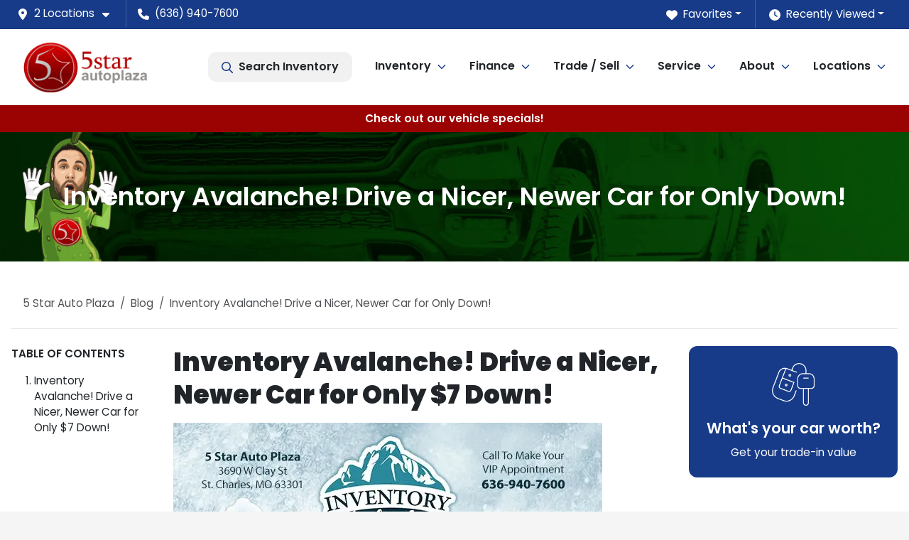

--- FILE ---
content_type: text/html; charset=utf-8
request_url: https://www.5starcar.com/inventory-avalanche-drive-a-nicer-newer-car-for-only-7-down
body_size: 20895
content:
<!DOCTYPE html><html lang="en"><head><meta charSet="utf-8" data-next-head=""/><meta name="viewport" content="width=device-width, initial-scale=1.0" class="jsx-2327408148" data-next-head=""/><link rel="icon" href="https://static.overfuel.com/dealers/5-star-auto-plaza/image/favicon-32x32.png" class="jsx-2327408148" data-next-head=""/><link rel="apple-touch-icon" sizes="180x180" href="https://static.overfuel.com/dealers/5-star-auto-plaza/image/apple-touch-icon.png" class="jsx-2327408148" data-next-head=""/><link rel="icon" type="image/png" sizes="192x192" href="https://static.overfuel.com/dealers/5-star-auto-plaza/image/android-chrome-192x192.png" class="jsx-2327408148" data-next-head=""/><link rel="icon" type="image/png" sizes="512x512" href="https://static.overfuel.com/dealers/5-star-auto-plaza/image/android-chrome-512x512.png" class="jsx-2327408148" data-next-head=""/><meta property="og:url" content="https://www.5starcar.com/inventory-avalanche-drive-a-nicer-newer-car-for-only-7-down" class="jsx-2327408148" data-next-head=""/><meta property="og:site_name" content="5 Star Auto Plaza" class="jsx-2327408148" data-next-head=""/><meta property="og:type" content="website" class="jsx-2327408148" data-next-head=""/><meta name="format-detection" content="telephone=no,address=no" class="jsx-2327408148" data-next-head=""/><link rel="preload" href="/font/poppins-v23-latin-regular.woff2" as="font" type="font/woff2" crossorigin="anonymous" class="jsx-cf7d10340a44339e" data-next-head=""/><link rel="preload" href="/font/poppins-v23-latin-600.woff2" as="font" type="font/woff2" crossorigin="anonymous" class="jsx-cf7d10340a44339e" data-next-head=""/><link rel="preload" href="/font/poppins-v23-latin-900.woff2" as="font" type="font/woff2" crossorigin="anonymous" class="jsx-cf7d10340a44339e" data-next-head=""/><title data-next-head="">Inventory Avalanche! Drive a Nicer, Newer Car for Only Down! | 5 Star Auto Plaza</title><meta name="description" content="It&#x27;s an Inventory Avalanche, St. Charles! Drive a Nicer, Newer Car for Only $7 Down! Call today to make you VIP appointment at (636)940-7600 regardless of your credit history." data-next-head=""/><meta property="og:title" content="Inventory Avalanche! Drive a Nicer, Newer Car for Only Down! | 5 Star Auto Plaza" data-next-head=""/><meta property="og:description" content="It&#x27;s an Inventory Avalanche, St. Charles! Drive a Nicer, Newer Car for Only $7 Down! Call today to make you VIP appointment at (636)940-7600 regardless of your credit history." data-next-head=""/><link rel="canonical" href="https://www.5starcar.com/inventory-avalanche-drive-a-nicer-newer-car-for-only-7-down" data-next-head=""/><meta property="og:type" content="article" data-next-head=""/><meta name="robots" content="max-image-preview:large" data-next-head=""/><meta property="article:published_time" content="2016-12-05T00:00:00" data-next-head=""/><meta property="article:modified_time" content="2025-01-20T18:39:39" data-next-head=""/><meta property="og:updated_time" content="2025-01-20T18:39:39" data-next-head=""/><meta name="og:image" content="https://static.overfuel.com/dealers/5-star-auto-plaza/image/5-Star-Auto-Plaza-December-Special.webp" data-next-head=""/><link rel="preload" href="/_next/static/css/58b43e3c8017d3ba.css" as="style"/><script src="https://cdn.complyauto.com/cookiebanner/banner/7ef8d786-4b72-4c9e-ba0e-f779a8b5ad79/blocker.js" crossorigin="anonymous" class="jsx-2327408148" data-next-head=""></script><script type="application/ld+json" class="jsx-2327408148" data-next-head="">{"@context":"https://schema.org","@type":"Organization","url":"https://www.5starcar.com","logo":"https://static.overfuel.com/dealers/5-star-auto-plaza/image/android-chrome-192x192.png"}</script><link rel="preload" as="image" imageSrcSet="https://static.overfuel.com/dealers/5-star-auto-plaza/image/5-star-logo.webp?w=256&amp;q=80 1x, https://static.overfuel.com/dealers/5-star-auto-plaza/image/5-star-logo.webp?w=384&amp;q=80 2x" fetchPriority="high" data-next-head=""/><script id="gainit" data-nscript="beforeInteractive">
            window.dataLayer = window.dataLayer || [];
            function gtag(){ window.dataLayer.push(arguments); }
            gtag('js', new Date());
            gtag('config', 'G-WQKPC8BTRM');
            
          </script><link rel="stylesheet" href="/_next/static/css/58b43e3c8017d3ba.css" data-n-g=""/><noscript data-n-css=""></noscript><script defer="" noModule="" src="/_next/static/chunks/polyfills-42372ed130431b0a.js"></script><script id="gatag" src="/gtag/js?id=G-WQKPC8BTRM&amp;l=dataLayer" defer="" data-nscript="beforeInteractive"></script><script defer="" src="/_next/static/chunks/1565.747dff73590deb36.js"></script><script defer="" src="/_next/static/chunks/5601.9c144d6328ba2581.js"></script><script defer="" src="/_next/static/chunks/4744.3238be3c0e11f459.js"></script><script defer="" src="/_next/static/chunks/748.c76f477143a8f116.js"></script><script defer="" src="/_next/static/chunks/2056.7066055d529f184e.js"></script><script defer="" src="/_next/static/chunks/4159-72e26b6c8b5e4fcf.js"></script><script defer="" src="/_next/static/chunks/872.15bd6bfb5d8cdca5.js"></script><script defer="" src="/_next/static/chunks/4610.cb5fe67beaf7f1de.js"></script><script defer="" src="/_next/static/chunks/3014.a9a0b5ab652f98e8.js"></script><script defer="" src="/_next/static/chunks/476.d481209788d7a27f.js"></script><script defer="" src="/_next/static/chunks/6428.2759b44aeb79b60d.js"></script><script defer="" src="/_next/static/chunks/5286.94431a1a57f2c3bf.js"></script><script defer="" src="/_next/static/chunks/6985.c321d642c328bfd5.js"></script><script defer="" src="/_next/static/chunks/4851.6e2fd352c54a4585.js"></script><script defer="" src="/_next/static/chunks/1125.b585ff32d6657eb2.js"></script><script src="/_next/static/chunks/webpack-4c48dfdff27949c0.js" defer=""></script><script src="/_next/static/chunks/framework-77dff60c8c44585c.js" defer=""></script><script src="/_next/static/chunks/main-819ca9995167ee4f.js" defer=""></script><script src="/_next/static/chunks/pages/_app-d70018bfe3524097.js" defer=""></script><script src="/_next/static/chunks/04ce947b-1a2fb7fb7f4eb2eb.js" defer=""></script><script src="/_next/static/chunks/8230-fd615141ef99310a.js" defer=""></script><script src="/_next/static/chunks/7856-db7bf741a0ee53d2.js" defer=""></script><script src="/_next/static/chunks/7115-0e695373b530fcce.js" defer=""></script><script src="/_next/static/chunks/4587-68b5c796bc85d386.js" defer=""></script><script src="/_next/static/chunks/1423-77cd04bb72d43ce6.js" defer=""></script><script src="/_next/static/chunks/4761-d55ae15e52027e06.js" defer=""></script><script src="/_next/static/chunks/6554-17ce05496a22ed1d.js" defer=""></script><script src="/_next/static/chunks/2439-be50dbabb48591ef.js" defer=""></script><script src="/_next/static/chunks/4204-2d23ae957a7fea54.js" defer=""></script><script src="/_next/static/chunks/9320-d3cb4c548ab2883c.js" defer=""></script><script src="/_next/static/chunks/655-f32d8bd654120190.js" defer=""></script><script src="/_next/static/chunks/2775-3db6e184bc3b7a64.js" defer=""></script><script src="/_next/static/chunks/1646-3e7dd0c8dea625e4.js" defer=""></script><script src="/_next/static/chunks/2033-ccbb47b0b86c3b08.js" defer=""></script><script src="/_next/static/chunks/pages/%5B...page%5D-e749125755257f75.js" defer=""></script><script src="/_next/static/1FizmeYwPnCtXD_AHTCis/_buildManifest.js" defer=""></script><script src="/_next/static/1FizmeYwPnCtXD_AHTCis/_ssgManifest.js" defer=""></script><style id="__jsx-cf7d10340a44339e">@font-face{font-display:block;font-family:"Poppins";font-style:normal;font-weight:400;src:url("/font/poppins-v23-latin-regular.woff2")format("woff2")}@font-face{font-display:block;font-family:"Poppins";font-style:normal;font-weight:600;src:url("/font/poppins-v23-latin-600.woff2")format("woff2")}@font-face{font-display:block;font-family:"Poppins";font-style:normal;font-weight:900;src:url("/font/poppins-v23-latin-900.woff2")format("woff2")}body{font-family:"Poppins",system-ui,Arial,sans-serif!important}</style><style id="__jsx-2327408148">:root{--color-primary:#173B89;--color-secondary:#CB0404;--color-highlight:#4e5155;--persistent-banner-background-color:#9b0302;--persistent-banner-text-color:#ffffff;--srp-height:75%;--cookie-consent-bg:#343a40;--cookie-consent-text:#fff;--cookie-consent-link:#fff}body{letter-spacing:0;background:#f5f5f5;font-size:.95rem;top:0px!important} #mobile-nav{background:#fff}#header-nav ul li{position:relative;color:inherit;display:inline-block;padding:1.5rem 1rem;text-transform:none;font-size:16px}#header-nav a.noChildren{color:inherit}.text-primary,svg.text-primary,.blog-article a:not(.btn),.blog-article a:not(.btn):visited{color:var(--color-primary)!important;fill:var(--color-primary)}.blog-article a:not(.btn) svg,.blog-article a:not(.btn):visited svg{fill:var(--color-primary)!important}.bg-preheader{background:#173B89;color:#fff}.text-preheader{color:#fff!important}.bg-preheader i,.bg-preheader svg,.bg-preheader .dropdown-toggle::after{color:#fff!important;fill:#fff!important}.bg-header{background:#fff}.bg-footer{background:#262626}.bg-heroSearch{background:black;padding:6rem 0;position:relative;overflow-x:clip;-webkit-background-size:cover!important;-moz-background-size:cover!important;-o-background-size:cover!important;background-size:cover!important;background-position:center center;background-repeat:no-repeat}.bg-heroSearch #hero-img{left:0;bottom:0}.text-highlight{color:#4e5155!important}.btn-outline-primary,.btn-outline-primary:hover{border-color:var(--color-primary);color:var(--color-primary)}.btn-outline-primary svg,.btn-outline-primary:hover svg,.btn-link svg{fill:var(--color-primary)}#top-banner svg{fill:#fff!important}.btn-outline-primary:focus{color:inherit}.btn-default:active{color:white!important}.btn-default:active svg{fill:white}.btn-link.show svg{fill:white!important}.btn-link.show::after{color:#fff!important}.cElement a,.cElement a:hover{color:var(--color-primary)}.cElement a.btn:not(.btn-outline-primary):not(.btn-primary){color:#fff}.split-boxes{background-image:linear-gradient(90deg,var(--color-secondary),var(--color-secondary)50%,var(--color-primary)0,var(--color-primary))}.img-srp-container:before{display:block;content:"";width:100%;padding-top:75%}.btn-outline-primary:disabled{color:var(--color-primary)!important;border-color:var(--color-primary)!important}.aiBg{position:relative;background:linear-gradient(90deg,var(--color-primary),#ccc);border-radius:14px;padding:2px}.aiBg input{border:0!important;z-index:5}.react-datepicker__day--selected,.react-datepicker__day--in-selecting-range,.react-datepicker__day--in-range,.react-datepicker__month-text--selected,.react-datepicker__month-text--in-selecting-range,.react-datepicker__month-text--in-range,.react-datepicker__quarter-text--selected,.react-datepicker__quarter-text--in-selecting-range,.react-datepicker__quarter-text--in-range,.react-datepicker__year-text--selected,.react-datepicker__year-text--in-selecting-range,.react-datepicker__year-text--in-range,.react-datepicker__day--keyboard-selected:hover,.react-datepicker__month-text--keyboard-selected:hover,.react-datepicker__quarter-text--keyboard-selected:hover,.react-datepicker__year-text--keyboard-selected:hover{background-color:var(--color-primary);color:white}.text-secondary{color:var(--color-secondary)!important}.ribbon span{background-color:var(--color-primary)!important}.border-primary,html:not([dir=rtl]) .border-primary,html[dir=rtl] .border-primary{border-color:var(--color-primary)!important}.drag-active{border:1px dashed var(--color-primary)!important}.progress-bar,.bg-primary,.badge-primary,.btn-primary,.nav-pills .nav-link.active,.nav-pills .nav-link.active:hover,.nav-pills .nav-link.active:focus,.btn-check:checked+.btn,.btn.active,.btn.show,.btn:first-child:active,:not(.btn-check)+.btn:active{background-color:var(--color-primary)!important}.btn-primary,.btn-check:checked+.btn,.btn.active,.btn.show,.btn:first-child:active,:not(.btn-check)+.btn:active{border-color:var(--color-primary)!important}.btn-secondary{background-color:var(--color-secondary)!important;border-color:var(--color-secondary)!important}.btn-secondary:focus,.btn-secondary.focus{border-color:var(--color-secondary)!important}.btn-primary:focus,.btn-primary.focus{border-color:var(--color-primary)!important}.btn-primary.disabled,.btn-primary:disabled{border-color:var(--color-primary)!important;background:var(--color-primary)!important}.border-theme,.btn-group .btn-primary,.input-group-prepend .btn-primary,.input-group-append .btn-primary{border-color:var(--color-primary)!important}.rdp-button:focus:not([disabled]),.rdp-button:active:not([disabled]){background-color:#f5f5f5!important;border-color:var(--color-primary)!important}.rdp-day_selected:not([disabled]),.rdp-day_selected:focus:not([disabled]),.rdp-day_selected:active:not([disabled]),.rdp-day_selected:hover:not([disabled]){background-color:var(--color-primary)!important}.btn-group .active svg{color:var(--color-primary)!important}#header-nav ul li::after{border-color:var(--color-primary)!important}.bg-secondary,.badge-secondary{background-color:var(--color-secondary)!important;color:white!important}#languagedropdown{color:#fff;text-decoration:none;margin-top:-3px}.goog-te-combo{width:100%;background:#173B89!important;color:#fff!important;border:none;font-size:.9rem!important;font-family:inherit!important;margin:1px 0!important;-webkit-appearance:none}#persistent_banner_desktop,#persistent_banner_mobile,#persistent_banner_desktop a,#persistent_banner_mobile a{background-color:#9b0302;z-index:5;color:#ffffff!important}.gg-app{z-index:1!important}@media(max-width:575px){.bg-heroSearch #hero-img-mobile{object-fit:cover;width:100%!important;height:100%!important;top:0}
        }@media(min-width:576px){.bg-heroSearch{padding:7rem 0;position:relative;background-image:url("https://static.overfuel.com/dealers/5-star-auto-plaza/image/picklebanner-spin1.webp");-webkit-background-size:cover!important;-moz-background-size:cover!important;-o-background-size:cover!important;background-size:cover!important;background-position:top center;background-repeat:no-repeat}.srpCardLocation{cursor:default!important}.srpCardLocation .fa-phone{display:none!important}}
        
        @media screen and (max-width: 575px) { .bg-heroSearch { padding: 0.1rem 0; } }

/* Blog social links */
.bhubs-facebook {
    background: #3B5997;
}
.bhubs-twitter {
    background: #00aced;
}
.bhubs-googleplus {
    background: #D64937;
}
.bhubs-linkedin {
    background: #0074A1;
}
.bhubs-pinterest {
    background: #bd081c;
}
a.bhubs-link {
    color: white !important;
    padding: 2px 8px 4px 8px !important;
    border-radius: 2px;
    margin-right: 2px;
    margin-top: 2px;
    display: inline-block;
    text-decoration: none;
}

/* custom squeeze page content */

.squeeze-text1 span::before {
    content: 'Want VIP Access to Exclusive Cars?';
}
.squeeze-text2 span::before {
    content: 'If So, Get Exclusive Access to Our Inventory';
    color: #173B89 !important;
    font-size: 1.313rem;
    font-weight: 600;
    line-height: 1.5;
    display: block;
    padding-top: 1.5rem;
}
.squeeze-text3 {
    background: url('https://static.overfuel.com/images/assets/private-reserve.webp?w=384&q=80');
    background-size: 300px 233px;
    background-position: center center;
    background-repeat: no-repeat;   
    padding-top: 233px;
    padding-bottom: 10px;
}
.squeeze-text4 span::before {
    content: 'We\'ve perfected a secret strategy to score the best cars at unbeatable prices. That means you save big on top-notch vehicles without the stress or the hassle.';
    display: block;
    margin: 1.5rem 0;
    font-size: 1.2rem;
    font-weight: 600;
}
.squeeze-text5 span::before {
    content: 'Why Choose Our Private Reserve?';
    color: #173B89 !important;
    font-size: 1.313rem;
    font-weight: 600;
    line-height: 1.5;
    display: block;
    padding-bottom: 1.5rem;
}
.squeeze-text6 span::before {
    content: 'We don\'t just list cars; we curate them for you. This isn\'t your average inventory—it\'s your fast track to finding the perfect ride.';
    display: block;
    font-size: 1.2rem;
    padding-bottom: 1.5rem;
}
.squeeze-text7 span::before {
    content: 'Ready to get started? Just fill out this quick form to show us you\'re real, and we\'ll handle the rest.';
    display: block;
    font-size: 1.2rem;
    padding-bottom: 1.5rem;
}
.squeeze-text8 span::before {
    content: 'Tap "Continue" and drive into savings today! 🚗';
    display: block;
    font-size: 1.2rem;
}

#vdpctas { background-color: #6a9636 !important; }

        

        
      </style><style id="__jsx-934998183">.container-fluid{max-width:2548px!important}#desktop-search{width:100%}#header-nav ul li,#search_desktop{font-weight:600}#header-nav ul li ul{top:3.5rem;border-radius:12px}#header-nav ul>li:last-of-type{padding-right:0!important}#header-nav ul li ul li{font-weight:normal!important}.searchInventory{border-color:#E8E8E8!important;padding:1.5rem 1rem}.searchInventory svg{fill:#173B89}#googletranslate{padding-top:.6rem}.route-home #persistent-search{display:none}.card{overflow:hidden;border:1px solid transparent!important;box-shadow:0 0 0!important;border:1px solid#e1e1e1!important;border-radius:12px!important}.card-header{border-radius:12px 12px 0 0!important}.card-footer:last-child{border-radius:0 0 12px 12px!important}.rounded,.btn,input,.form-control,#home-search-wrapper,.custom-select{border-radius:12px!important}.rounded_bottom{border-bottom-left-radius:12px;border-bottom-right-radius:12px}.btn-group .btn:first-child{border-radius:12px 0 0 12px!important}.btn-group .btn:last-child{border-radius:0 12px 12px 0!important}.btn-group .btn{border-radius:0!important}.btn-group .btn.active{border-color:#173B89!important}.input-group>.form-control:not(.border-radius-0):not(:first-child),.input-group>.custom-select:not(.border-radius-0):not(:first-child){border-radius:0 12px 12px 0!important}.input-group>.input-group-text.prepend:first-of-type{border-radius:12px 0 0 12px!important}.input-group>.input-group-text.append:last-of-type{border-radius:0 12px 12px 0!important}.border-radius-0{border-radius:0 0 0 0!important;border-bottom-right-radius:0!important;border-bottom-left-radius:0!important;border-top-right-radius:0!important;border-top-left-radius:0!important}.accordion-item:first-of-type{border-radius:12px 12px 0 0!important}.accordion-item:last-of-type{border-radius:0 0 12px 12px!important}</style><style data-styled="" data-styled-version="6.3.8">.iJCFLY{padding:3rem 0.5rem;background:url(https://static.overfuel.com/dealers/5-star-auto-plaza/image/5-star-auto-interior-header-2.webp) no-repeat center center;background-size:cover;}/*!sc*/
data-styled.g1[id="sc-5a5d3415-0"]{content:"iJCFLY,"}/*!sc*/
.gvJsUR{color:undefined;}/*!sc*/
data-styled.g3[id="sc-c83e2f5a-0"]{content:"gvJsUR,"}/*!sc*/
</style></head><body> <link rel="preload" as="image" imageSrcSet="https://static.overfuel.com/dealers/5-star-auto-plaza/image/5-star-logo.webp?w=256&amp;q=80 1x, https://static.overfuel.com/dealers/5-star-auto-plaza/image/5-star-logo.webp?w=384&amp;q=80 2x" fetchPriority="high"/><link rel="preload" as="image" href="https://static.overfuel.com/photos/847/960220/1769204946582_edited_rez4320_-OcOtwq_4ixy3KoD565x_10.webp"/><link rel="preload" as="image" href="https://static.overfuel.com/photos/846/903224/1769207233215_edited_rez4320_-OaVJaIb5Q1wNXZ-81On_10.webp"/><link rel="preload" as="image" href="https://static.overfuel.com/photos/846/1131127/1768071624255_edited_rez4320_-OhJEfzol1oDnoizSZmq_10.webp"/><link rel="preload" as="image" href="https://static.overfuel.com/photos/847/960218/1766504856314_edited_rez4320_-OcOtwqPB1qXO3TB0KYt_10.webp"/><link rel="preload" as="image" href="https://static.overfuel.com/photos/847/1041240/1768598107307_edited_rez4320_-Oe_9tWSHMPFVX_WM31c_10.webp"/><link rel="preload" as="image" href="https://static.overfuel.com/photos/847/1028713/1766504554427_edited_rez4320_-OeAPguZV4q_0VxYYJaq_10.webp"/><link rel="preload" as="image" href="https://static.overfuel.com/photos/847/848650/1763413704537_edited_1759418768350.webp"/><link rel="preload" as="image" href="https://static.overfuel.com/photos/847/896214/rez1080_-OaAi6jiVVz8DjJHITVD_0.webp"/><link rel="preload" as="image" href="https://static.overfuel.com/photos/847/1041244/1767736148014_edited_rez4320_-Oe_9tXP5jFFtA8gH_7z_10.webp"/><link rel="preload" as="image" href="https://static.overfuel.com/photos/847/1084977/1768579564061_edited_rez4320_-OfrZ6fE5giF_IQFsNS2_10.webp"/><div id="__next"><script type="application/ld+json" class="jsx-2327408148">{"@context":"https://schema.org","@type":["AutoDealer","LocalBusiness"],"name":"5 Star Auto Plaza - St. Charles","image":"https://static.overfuel.com/dealers/5-star-auto-plaza/image/5-star-auto-og-2.webp","@id":"https://www.5starcar.com/#organization","url":"https://www.5starcar.com/","telephone":"+16369407600","address":{"@type":"PostalAddress","streetAddress":"3690 West Clay Street","addressLocality":"Saint Charles","addressRegion":"MO","postalCode":"63301","addressCountry":"US"},"geo":{"@type":"GeoCoordinates","latitude":38.7924479,"longitude":-90.5568578},"openingHoursSpecification":[{"@type":"OpeningHoursSpecification","dayOfWeek":"Monday","opens":"09:00","closes":"19:00"},{"@type":"OpeningHoursSpecification","dayOfWeek":"Tuesday","opens":"09:00","closes":"19:00"},{"@type":"OpeningHoursSpecification","dayOfWeek":"Wednesday","opens":"09:00","closes":"19:00"},{"@type":"OpeningHoursSpecification","dayOfWeek":"Thursday","opens":"09:00","closes":"19:00"},{"@type":"OpeningHoursSpecification","dayOfWeek":"Friday","opens":"09:00","closes":"19:00"},{"@type":"OpeningHoursSpecification","dayOfWeek":"Saturday","opens":"09:00","closes":"17:00"}],"sameAs":["https://www.facebook.com/5starcar","https://twitter.com/5StarAutoPlaza","https://www.instagram.com/5starautostcharles/","https://www.youtube.com/user/5StarAutoSales?feature=watch"],"department":[{"@type":"AutoDealer","name":"5 Star Auto Plaza - St. Charles","description":"5 Star Auto Plaza - St. Charles is a dealership located at 3690 West Clay Street, Saint Charles, MO 63301.","url":"https://www.5starcar.com","image":"https://static.overfuel.com/dealers/5-star-auto-plaza/image/5-star-auto-og-2.webp","telephone":"+16369407600","address":{"@type":"PostalAddress","streetAddress":"3690 West Clay Street","addressLocality":"Saint Charles","addressRegion":"MO","postalCode":"63301","addressCountry":"USA"},"location":{"@type":"Place","geo":{"@type":"GeoCoordinates","latitude":"38.79244790","longitude":"-90.55685780"}},"aggregateRating":{"@type":"AggregateRating","ratingValue":"4.5","reviewCount":3574}},{"@type":"AutoDealer","name":"5 Star Auto Plaza - St. Louis","description":"5 Star Auto Plaza - St. Louis is a dealership located at 10660 Page Avenue, St. Louis, MO 63132.","url":"https://www.5starcar.com","image":"https://static.overfuel.com/dealers/5-star-auto-plaza/image/5-star-auto-og-2.webp","telephone":"+16369407600","address":{"@type":"PostalAddress","streetAddress":"10660 Page Avenue","addressLocality":"St. Louis","addressRegion":"MO","postalCode":"63132","addressCountry":"USA"},"location":{"@type":"Place","geo":{"@type":"GeoCoordinates","latitude":"38.69176860","longitude":"-90.39572860"}},"aggregateRating":{"@type":"AggregateRating","ratingValue":"4.6","reviewCount":598}}],"aggregateRating":{"@type":"AggregateRating","ratingValue":4.5,"reviewCount":3574},"hasMap":"https://maps.google.com/?q=3690+West+Clay+Street+Saint+Charles+MO+63301","contactPoint":[{"@type":"ContactPoint","contactType":"Sales","telephone":"+16369407600","availableLanguage":["English","Spanish"],"areaServed":"US"}],"knowsAbout":["used cars","trade-in","auto financing","vehicle service"]}</script><div translate="no" class="jsx-2327408148 notranslate"><div id="google_translate_element" style="display:none" class="jsx-2327408148"></div></div><div class="mode-undefined full_width route-page"><header role="banner" class="d-none d-xl-block " id="header-desktop"><div class="border-bottom bg-preheader text-preheader theme-dark"><div class="container-fluid"><div class="row"><div class="col"><div class="py-2 ps-2 pe-3 d-inline-block cursor-pointer border-end position-relative locationDropdown" role="button" data-cy="header-location-dropdown"><span class="d-inline-block faIcon ofa-solid ofa-location-dot me-2"><svg height="16" width="16" fill="inherit"><use xlink:href="/solid.svg#location-dot"></use></svg></span><span class="d-inline-block me-1 notranslate">2 Locations<span class="d-inline-block faIcon ofa-solid ofa-caret-down ms-2"><svg height="16" width="16" fill="inherit"><use xlink:href="/solid.svg#caret-down"></use></svg></span></span></div><div class="py-2  px-3 d-inline-block "><span data-cy="header-phone" role="button" class="text-preheader"><span class="d-inline-block faIcon ofa-solid ofa-phone me-2"><svg height="16" width="16" fill="inherit"><use xlink:href="/solid.svg#phone"></use></svg></span>(636) 940-7600</span></div><div class="float-end py-2 text-end "><div class="dropdown"><button type="button" id="recents" aria-expanded="false" class="py-0 text-decoration-none text-white dropdown-toggle btn btn-link"><span class="d-inline-block faIcon ofa-solid ofa-clock me-2 float-start mt-0"><svg height="16" width="16" fill="inherit"><use xlink:href="/solid.svg#clock"></use></svg></span>Recently Viewed</button></div></div><div class="float-end py-2 border-end text-end"><div class="dropdown"><button type="button" id="favorites" aria-expanded="false" class="py-0 text-decoration-none text-white dropdown-toggle btn btn-link"><span class="d-inline-block faIcon ofa-solid ofa-heart me-2"><svg height="16" width="16" fill="inherit"><use xlink:href="/solid.svg#heart"></use></svg></span>Favorites</button></div></div></div></div></div></div><div class="px-3 border-bottom bg-header position-relative py-2" id="interior_header"><div class="container-fluid"><div class="d-flex align-items-center"><a title="5 Star Auto Plaza" id="logo-link" href="/"><img alt="5 Star Auto Plaza" id="logo" fetchPriority="high" loading="eager" width="177" height="75" decoding="async" data-nimg="1" style="color:transparent" srcSet="https://static.overfuel.com/dealers/5-star-auto-plaza/image/5-star-logo.webp?w=256&amp;q=80 1x, https://static.overfuel.com/dealers/5-star-auto-plaza/image/5-star-logo.webp?w=384&amp;q=80 2x" src="https://static.overfuel.com/dealers/5-star-auto-plaza/image/5-star-logo.webp?w=384&amp;q=80"/></a><div class="ms-auto" id="header-nav"><ul><li class="searchInventory"><button type="button" id="search_desktop" title="Browse Inventory" class="text-decoration-none text-dark bg-light btn btn-link"><span class="d-inline-block faIcon ofa-regular ofa-magnifying-glass me-2"><svg height="16" width="16" fill="inherit"><use xlink:href="/regular.svg#magnifying-glass"></use></svg></span>Search Inventory</button></li><li class="cursor-pointer">Inventory<span class="d-inline-block faIcon ofa-regular ofa-angle-down ms-2 text-primary"><svg height="15" width="14" fill="#173B89"><use xlink:href="/regular.svg#angle-down"></use></svg></span><ul><li class="cursor-pointer"><a target="_self" title="All inventory" class="" href="/inventory">All inventory</a></li><li class="cursor-pointer"><a target="_self" title="Cars" class="" href="/cars">Cars</a></li><li class="cursor-pointer"><a target="_self" title="Trucks" class="" href="/trucks">Trucks</a></li><li class="cursor-pointer"><a target="_self" title="SUVs" class="" href="/suvs">SUVs</a></li><li class="cursor-pointer"><a target="_self" title="Vehicle Specials" class="" href="/inventory?tags=Special">Vehicle Specials</a></li></ul></li><li class="cursor-pointer">Finance<span class="d-inline-block faIcon ofa-regular ofa-angle-down ms-2 text-primary"><svg height="15" width="14" fill="#173B89"><use xlink:href="/regular.svg#angle-down"></use></svg></span><ul><li class="cursor-pointer"><a target="_self" title="Car loan calculator" class="" href="/car-loan-calculator">Car loan calculator</a></li><li class="cursor-pointer"><a target="_self" title="Credit application" class="" href="/car-credit">Credit application</a></li><li class="cursor-pointer"><a target="_self" title="Financing and Leasing Options" class="" href="/financing-and-leasing-options">Financing and Leasing Options</a></li><li class="cursor-pointer"><a target="_self" title="Bankruptcy Auto Loans" class="" href="/bankruptcy">Bankruptcy Auto Loans</a></li></ul></li><li class="cursor-pointer">Trade / Sell<span class="d-inline-block faIcon ofa-regular ofa-angle-down ms-2 text-primary"><svg height="15" width="14" fill="#173B89"><use xlink:href="/regular.svg#angle-down"></use></svg></span><ul><li class="cursor-pointer"><a target="_self" title="Get trade-in value" class="" href="/value_trade">Get trade-in value</a></li><li class="cursor-pointer"><a target="_self" title="Sell us your car" class="" href="/sell-car">Sell us your car</a></li></ul></li><li class="cursor-pointer">Service<span class="d-inline-block faIcon ofa-regular ofa-angle-down ms-2 text-primary"><svg height="15" width="14" fill="#173B89"><use xlink:href="/regular.svg#angle-down"></use></svg></span><ul><li class="cursor-pointer"><a target="_self" title="Service Department" class="" href="/car-service">Service Department</a></li><li class="cursor-pointer"><a target="_self" title="Schedule service" class="" href="/schedule-service">Schedule service</a></li></ul></li><li class="cursor-pointer">About<span class="d-inline-block faIcon ofa-regular ofa-angle-down ms-2 text-primary"><svg height="15" width="14" fill="#173B89"><use xlink:href="/regular.svg#angle-down"></use></svg></span><ul><li class="cursor-pointer"><a target="_self" title="About us" class="" href="/about-us">About us</a></li><li class="cursor-pointer"><a target="_self" title="Contact us" class="" href="/contact">Contact us</a></li><li class="cursor-pointer"><a target="_self" title="Customer reviews" class="" href="/testimonials">Customer reviews</a></li><li class="cursor-pointer"><a target="_self" title="Careers" class="" href="/careers">Careers</a></li><li class="cursor-pointer"><a target="_self" title="Blog" class="" href="/blog">Blog</a></li></ul></li><li class="cursor-pointer">Locations<span class="d-inline-block faIcon ofa-regular ofa-angle-down ms-2 text-primary"><svg height="15" width="14" fill="#173B89"><use xlink:href="/regular.svg#angle-down"></use></svg></span><ul><li class="cursor-pointer"><a target="_self" title="5 Star Auto Plaza - St. Charles" class="" href="/car-dealer-in-st-charles">5 Star Auto Plaza - St. Charles</a></li><li class="cursor-pointer"><a target="_self" title="5 Star Auto Plaza - St. Louis" class="" href="/car-dealer-in-st-louis">5 Star Auto Plaza - St. Louis</a></li></ul></li></ul></div></div><div class="clearfix"></div></div></div></header><div id="mobile-nav" class="border-bottom border-bottom d-xl-none position-fixed d-flex align-items-center w-100"><div class="d-flex w-100 align-items-center " id="mobile-header"><div class="text-left w-100 ps-2" id="mobile-logo"><img alt="5 Star Auto Plaza" fetchPriority="high" loading="eager" width="131" height="55" decoding="async" data-nimg="1" style="color:transparent" srcSet="https://static.overfuel.com/dealers/5-star-auto-plaza/image/5-star-logo.webp?w=256&amp;q=80 1x, https://static.overfuel.com/dealers/5-star-auto-plaza/image/5-star-logo.webp?w=384&amp;q=80 2x" src="https://static.overfuel.com/dealers/5-star-auto-plaza/image/5-star-logo.webp?w=384&amp;q=80"/></div><div class="ms-auto px-1 "><span class="d-inline-block faIcon ofa-solid ofa-location-dot mx-1 h2 mb-0 mt-n1"><svg height="29" width="29" fill="#173B89"><use xlink:href="/solid.svg#location-dot"></use></svg></span></div><div class="text-end ps-2 "><span class="d-inline-block faIcon ofa-solid ofa-bars h2 me-1 mb-0 mt-n1"><svg height="29" width="29" fill="#173B89"><use xlink:href="/solid.svg#bars"></use></svg></span></div></div></div><div style="height:63px" class="d-block d-xl-none" id="mobile-nav-spacer"></div><div id="persistent_banner_desktop"><div class="container"><a title="Click here to see special promotion" class="cursor-pointer" href="https://www.5starcar.com/inventory?tags=Special"><span class="py-2 text-center d-block">Check out our vehicle specials!</span></a></div></div><main role="main" class="page-template-inventory-avalanche-drive-a-nicer-newer-car-for-only-7-down"><script type="application/ld+json">{"@context":"https://schema.org","@type":"BlogPosting","headline":"Inventory Avalanche! Drive a Nicer, Newer Car for Only Down!","image":["https://static.overfuel.com/dealers/5-star-auto-plaza/image/5-Star-Auto-Plaza-December-Special.webp"],"datePublished":"2016-12-05T00:00:00.000Z","dateModified":"2025-01-20T18:39:39.000Z","author":[{"@type":"Person","name":"Hyrum Toth"}]}</script><header role="banner" dealer="[object Object]" title="Inventory Avalanche! Drive a Nicer, Newer Car for Only Down!" id="interior-page-header" class="sc-5a5d3415-0 iJCFLY"><div class="position-relative container"><div><h1 class="m-0 text-white py-3 text-center" id="page_h1">Inventory Avalanche! Drive a Nicer, Newer Car for Only Down!</h1></div></div></header><div class="bg-white pt-3 pt-lg-5" id="interior-padding"><div class="pb-4 container"><div class="row"><div class="col-sm-12"><div class="py-0 mx-0 px-0 pb-4 mb-4 border-bottom d-none d-sm-flex container"><ol class="breadcrumb mb-0" itemScope="" itemType="https://schema.org/BreadcrumbList"><li class="breadcrumb-item" itemProp="itemListElement" itemScope="" itemType="https://schema.org/ListItem"><a itemProp="item" href="/"><span itemProp="name">5 Star Auto Plaza</span></a><meta itemProp="position" content="1"/></li><li class="breadcrumb-item" itemProp="itemListElement" itemScope="" itemType="https://schema.org/ListItem"><a title="undefined Blog" itemProp="item" href="/blog"><span itemProp="name">Blog</span></a><meta itemProp="position" content="2"/></li><li class="breadcrumb-item active" itemProp="itemListElement" itemScope="" itemType="https://schema.org/ListItem"><span itemProp="name">Inventory Avalanche! Drive a Nicer, Newer Car for Only Down!</span><meta itemProp="position" content="3"/></li></ol></div></div><div class="col-sm-2"><div id="blog-toc"><p><strong class="text-uppercase">Table of Contents</strong></p><ol><li class="mb-2"><a href="#RHBxxMGFFW" title="Inventory Avalanche! Drive a Nicer, Newer Car for Only $7 Down!">Inventory Avalanche! Drive a Nicer, Newer Car for Only $7 Down!</a></li></ol></div></div><div class="blog-article col-sm-7"><div class="pb-5"><div class="sc-c83e2f5a-0 gvJsUR cElement cContainer  container "><h1 style="text-align:undefined" id="RHBxxMGFFW">Inventory Avalanche! Drive a Nicer, Newer Car for Only $7 Down!</h1><img style="border-radius:0px" width="604" height="" src="https://static.overfuel.com/dealers/5-star-auto-plaza/image/5-Star-Auto-Plaza-December-Special.webp" alt="5-star-auto-plaza-december-special" loading="lazy" class="cElement cImage mb-2  undefined img-fluid"/><a class="bhubs-link bhubs-facebook" href="https://www.facebook.com/sharer/sharer.php?u=https%3A%2F%2Fwww.5starcar.com%2Finventory-avalanche-drive-a-nicer-newer-car-for-only-7-down%2F" target="_blank">
     Facebook
    </a><a class="bhubs-link bhubs-twitter" href="https://twitter.com/intent/tweet?text=Inventory%20Avalanche!%20Drive%20a%20Nicer,%20Newer%20Car%20for%20Only%20$7%20Down!&amp;url=https%3A%2F%2Fwww.5starcar.com%2Finventory-avalanche-drive-a-nicer-newer-car-for-only-7-down%2F&amp;via=bhubs" target="_blank">
     Twitter
    </a><a class="bhubs-link bhubs-googleplus" href="https://plus.google.com/share?url=https%3A%2F%2Fwww.5starcar.com%2Finventory-avalanche-drive-a-nicer-newer-car-for-only-7-down%2F" target="_blank">
     Google+
    </a><a class="bhubs-link bhubs-linkedin" href="https://www.linkedin.com/shareArticle?mini=true&amp;url=https%3A%2F%2Fwww.5starcar.com%2Finventory-avalanche-drive-a-nicer-newer-car-for-only-7-down%2F&amp;title=Inventory%20Avalanche!%20Drive%20a%20Nicer,%20Newer%20Car%20for%20Only%20$7%20Down!" target="_blank">
     LinkedIn
    </a><a class="bhubs-link bhubs-pinterest" href="https://pinterest.com/pin/create/button/?url=https%3A%2F%2Fwww.5starcar.com%2Finventory-avalanche-drive-a-nicer-newer-car-for-only-7-down%2F&amp;media=https://www.5starcar.com/wp-content/uploads/2016/12/5-Star-Auto-Plaza-December-Promo-Banner.png&amp;description=Inventory%20Avalanche!%20Drive%20a%20Nicer,%20Newer%20Car%20for%20Only%20$7%20Down!" target="_blank">
     Pin It
    </a></div></div></div><div class="col-sm-3"><div class="text-center cursor-pointer bg-primary rounded text-white p-4 mb-4" data-driveo-form-open="true"><img alt="Get your trade-in value" loading="lazy" width="60" height="60" decoding="async" data-nimg="1" style="color:transparent" srcSet="https://static.overfuel.com/images/icons/streamlinehq-car-tool-keys-transportation-white-200.PNG?w=64&amp;q=80 1x, https://static.overfuel.com/images/icons/streamlinehq-car-tool-keys-transportation-white-200.PNG?w=128&amp;q=80 2x" src="https://static.overfuel.com/images/icons/streamlinehq-car-tool-keys-transportation-white-200.PNG?w=128&amp;q=80"/><div class="mt-3"><div class="h4">What&#x27;s your car worth?</div>Get your trade-in value</div></div><div class="h4 pb-2 mt-5 mb-3 border-bottom font-weight-bold">Check out our <span class="text-primary">new arrivals</span></div><div class="border-bottom pb-4 p-3 bg-lighter"><a title="2021 Kia Rio S IVT" class="row" href="/inventory/used-2021-kia-rio-s-ivt-3kpa24ad3me385980-in-missouri"><div class="col-5"><img src="https://static.overfuel.com/photos/847/960220/1769204946582_edited_rez4320_-OcOtwq_4ixy3KoD565x_10.webp" alt="2021 Kia Rio S IVT" class="w-100"/></div><div class="col-7"><h5 class="text-primary">2021 Kia Rio S IVT</h5><p class="mb-2">66,433<!-- --> <!-- -->miles</p><p class="font-weight-bold h5 my-0">$14,995</p></div></a></div><div class="border-bottom pb-4 p-3 bg-lighter"><a title="2021 Mitsubishi Mirage ES Manual" class="row" href="/inventory/used-2021-mitsubishi-mirage-es-manual-ml32auhj0mh011648-in-missouri"><div class="col-5"><img src="https://static.overfuel.com/photos/846/903224/1769207233215_edited_rez4320_-OaVJaIb5Q1wNXZ-81On_10.webp" alt="2021 Mitsubishi Mirage ES Manual" class="w-100"/></div><div class="col-7"><h5 class="text-primary">2021 Mitsubishi Mirage ES Manual</h5><p class="mb-2">78,889<!-- --> <!-- -->miles</p><p class="font-weight-bold h5 my-0">$12,995</p></div></a></div><div class="border-bottom pb-4 p-3 bg-lighter"><a title="2017 Ford Escape 4d SUV FWD SE" class="row" href="/inventory/used-2017-ford-escape-4d-suv-fwd-se-1fmcu0gd0hub65590-in-missouri"><div class="col-5"><img src="https://static.overfuel.com/photos/846/1131127/1768071624255_edited_rez4320_-OhJEfzol1oDnoizSZmq_10.webp" alt="2017 Ford Escape 4d SUV FWD SE" class="w-100"/></div><div class="col-7"><h5 class="text-primary">2017 Ford Escape 4d SUV FWD SE</h5><p class="mb-2">138,885<!-- --> <!-- -->miles</p><p class="font-weight-bold h5 my-0">$9,995</p></div></a></div><div class="border-bottom pb-4 p-3 bg-lighter"><a title="2015 Hyundai Elantra 4d Sedan SE Auto" class="row" href="/inventory/used-2015-hyundai-elantra-4d-sedan-se-auto-kmhdh4ae8fu264821-in-missouri"><div class="col-5"><img src="https://static.overfuel.com/photos/847/960218/1766504856314_edited_rez4320_-OcOtwqPB1qXO3TB0KYt_10.webp" alt="2015 Hyundai Elantra 4d Sedan SE Auto" class="w-100"/></div><div class="col-7"><h5 class="text-primary">2015 Hyundai Elantra 4d Sedan SE Auto</h5><p class="mb-2">150,495<!-- --> <!-- -->miles</p><p class="font-weight-bold h5 my-0">$8,995</p></div></a></div><div class="border-bottom pb-4 p-3 bg-lighter"><a title="2011 Chevrolet Malibu 4d Sedan LTZ V6" class="row" href="/inventory/used-2011-chevrolet-malibu-4d-sedan-ltz-v6-1g1ze5e70bf177698-in-missouri"><div class="col-5"><img src="https://static.overfuel.com/photos/847/1041240/1768598107307_edited_rez4320_-Oe_9tWSHMPFVX_WM31c_10.webp" alt="2011 Chevrolet Malibu 4d Sedan LTZ V6" class="w-100"/></div><div class="col-7"><h5 class="text-primary">2011 Chevrolet Malibu 4d Sedan LTZ V6</h5><p class="mb-2">149,066<!-- --> <!-- -->miles</p><p class="font-weight-bold h5 my-0">$9,995</p></div></a></div><div class="border-bottom pb-4 p-3 bg-lighter"><a title="2018 Ford F-150 SuperCab XLT" class="row" href="/inventory/used-2018-ford-f-150-supercab-xlt-1ftex1cpxjke97449-in-missouri"><div class="col-5"><img src="https://static.overfuel.com/photos/847/1028713/1766504554427_edited_rez4320_-OeAPguZV4q_0VxYYJaq_10.webp" alt="2018 Ford F-150 SuperCab XLT" class="w-100"/></div><div class="col-7"><h5 class="text-primary">2018 Ford F-150 SuperCab XLT</h5><p class="mb-2">102,904<!-- --> <!-- -->miles</p><p class="font-weight-bold h5 my-0">$19,995</p></div></a></div><div class="border-bottom pb-4 p-3 bg-lighter"><a title="2021 Jeep Cherokee Latitude FWD" class="row" href="/inventory/used-2021-jeep-cherokee-latitude-fwd-1c4pjlcb8md116362-in-missouri"><div class="col-5"><img src="https://static.overfuel.com/photos/847/848650/1763413704537_edited_1759418768350.webp" alt="2021 Jeep Cherokee Latitude FWD" class="w-100"/></div><div class="col-7"><h5 class="text-primary">2021 Jeep Cherokee Latitude FWD</h5><p class="mb-2">37,460<!-- --> <!-- -->miles</p><p class="font-weight-bold h5 my-0">Call for price</p></div></a></div><div class="border-bottom pb-4 p-3 bg-lighter"><a title="2021 GMC Terrain AWD 4dr SLT" class="row" href="/inventory/used-2021-gmc-terrain-awd-4dr-slt-3gkalvev7ml300841-in-missouri"><div class="col-5"><img src="https://static.overfuel.com/photos/847/896214/rez1080_-OaAi6jiVVz8DjJHITVD_0.webp" alt="2021 GMC Terrain AWD 4dr SLT" class="w-100"/></div><div class="col-7"><h5 class="text-primary">2021 GMC Terrain AWD 4dr SLT</h5><p class="mb-2">85,170<!-- --> <!-- -->miles</p><p class="font-weight-bold h5 my-0">Call for price</p></div></a></div><div class="border-bottom pb-4 p-3 bg-lighter"><a title="2021 Kia Forte GT-Line IVT" class="row" href="/inventory/used-2021-kia-forte-gt-line-ivt-3kpf34ad9me278970-in-missouri"><div class="col-5"><img src="https://static.overfuel.com/photos/847/1041244/1767736148014_edited_rez4320_-Oe_9tXP5jFFtA8gH_7z_10.webp" alt="2021 Kia Forte GT-Line IVT" class="w-100"/></div><div class="col-7"><h5 class="text-primary">2021 Kia Forte GT-Line IVT</h5><p class="mb-2">84,831<!-- --> <!-- -->miles</p><p class="font-weight-bold h5 my-0">Call for price</p></div></a></div><div class="border-bottom pb-4 p-3 bg-lighter"><a title="2021 Kia K5 LXS FWD" class="row" href="/inventory/used-2021-kia-k5-lxs-fwd-5xxg14j22mg076889-in-missouri"><div class="col-5"><img src="https://static.overfuel.com/photos/847/1084977/1768579564061_edited_rez4320_-OfrZ6fE5giF_IQFsNS2_10.webp" alt="2021 Kia K5 LXS FWD" class="w-100"/></div><div class="col-7"><h5 class="text-primary">2021 Kia K5 LXS FWD</h5><p class="mb-2">65,675<!-- --> <!-- -->miles</p><p class="font-weight-bold h5 my-0">Call for price</p></div></a></div></div></div></div></div></main><footer role="contentinfo" class="bg-footer"><div class="bg-secondary-light text-center text-sm-start text-white py-3"><div class="container"><div class="row"><div class="align-middle text-large mb-3 mb-sm-0 notranslate col-sm-6">5 Star Auto Plaza</div><div class="text-center text-sm-end text-muted text-large col-sm-6"><a href="https://www.facebook.com/5starcar" class="text-white" target="_blank" title="5 Star Auto Plaza on Facebook"><img alt="5 Star Auto Plaza on Facebook" loading="lazy" width="30" height="30" decoding="async" data-nimg="1" class="ms-3 fill-white" style="color:transparent" srcSet="https://static.overfuel.com/images/icons/fontawesome/square-facebook.svg?w=32&amp;q=80 1x, https://static.overfuel.com/images/icons/fontawesome/square-facebook.svg?w=64&amp;q=80 2x" src="https://static.overfuel.com/images/icons/fontawesome/square-facebook.svg?w=64&amp;q=80"/></a><a href="https://twitter.com/5StarAutoPlaza" class="text-white" target="_blank" title="5 Star Auto Plaza on X-twitter"><img alt="5 Star Auto Plaza on X-twitter" loading="lazy" width="30" height="30" decoding="async" data-nimg="1" class="ms-3 fill-white" style="color:transparent" srcSet="https://static.overfuel.com/images/icons/fontawesome/square-x-twitter.svg?w=32&amp;q=80 1x, https://static.overfuel.com/images/icons/fontawesome/square-x-twitter.svg?w=64&amp;q=80 2x" src="https://static.overfuel.com/images/icons/fontawesome/square-x-twitter.svg?w=64&amp;q=80"/></a><a href="https://www.youtube.com/user/5StarAutoSales?feature=watch" class="text-white" target="_blank" title="5 Star Auto Plaza on Youtube"><img alt="5 Star Auto Plaza on Youtube" loading="lazy" width="30" height="30" decoding="async" data-nimg="1" class="ms-3 fill-white" style="color:transparent" srcSet="https://static.overfuel.com/images/icons/fontawesome/square-youtube.svg?w=32&amp;q=80 1x, https://static.overfuel.com/images/icons/fontawesome/square-youtube.svg?w=64&amp;q=80 2x" src="https://static.overfuel.com/images/icons/fontawesome/square-youtube.svg?w=64&amp;q=80"/></a><a href="https://www.instagram.com/5starautostcharles/" class="text-white" target="_blank" title="5 Star Auto Plaza on Instagram"><img alt="5 Star Auto Plaza on Instagram" loading="lazy" width="30" height="30" decoding="async" data-nimg="1" class="ms-3 fill-white" style="color:transparent" srcSet="https://static.overfuel.com/images/icons/fontawesome/square-instagram.svg?w=32&amp;q=80 1x, https://static.overfuel.com/images/icons/fontawesome/square-instagram.svg?w=64&amp;q=80 2x" src="https://static.overfuel.com/images/icons/fontawesome/square-instagram.svg?w=64&amp;q=80"/></a><a href="https://www.pinterest.com/5starautoplaza/" class="text-white" target="_blank" title="5 Star Auto Plaza on Pinterest"><img alt="5 Star Auto Plaza on Pinterest" loading="lazy" width="30" height="30" decoding="async" data-nimg="1" class="ms-3 fill-white" style="color:transparent" srcSet="https://static.overfuel.com/images/icons/fontawesome/square-pinterest.svg?w=32&amp;q=80 1x, https://static.overfuel.com/images/icons/fontawesome/square-pinterest.svg?w=64&amp;q=80 2x" src="https://static.overfuel.com/images/icons/fontawesome/square-pinterest.svg?w=64&amp;q=80"/></a></div></div></div></div><div class="text-center text-sm-start text-white py-4"><div class="container"><div class="row"><div class="mb-4 mb-sm-0 col-sm-4"><div class="h5 border-bottom border-theme border-thick d-inline-block pb-3">Location<!-- -->s</div><div><div class="row"><div class="col-lg-12 col-12"><div class="vcard mb-4"><a class="adr text-white" target="_blank" title="View 3690 West Clay Street on Google Maps" href="https://www.google.com/maps/search/5 Star Auto Plaza - St. Charles,3690 West Clay Street,Saint Charles,MO 63301"><b class="notranslate">5 Star Auto Plaza - St. Charles</b><br/><span class="street-address">3690 West Clay Street</span><br/><span class="locality">Saint Charles</span>, <span class="region">MO</span> <span class="postal-code">63301</span><br/></a><span role="button" data-cy="footer-phone-sales" class="tel text-white d-block mt-1 mb-1 phone-phonemain"><span class="d-inline-block faIcon ofa-solid ofa-phone me-2 ms-1 text-white"><svg height="16" width="16" fill="white"><use xlink:href="/solid.svg#phone"></use></svg></span> <!-- -->(636) 940-7600</span></div></div><div class="col-lg-12 col-12"><div class="vcard mb-4"><a class="adr text-white" target="_blank" title="View 10660 Page Avenue on Google Maps" href="https://www.google.com/maps/search/5 Star Auto Plaza - St. Louis,10660 Page Avenue,St. Louis,MO 63132"><b class="notranslate">5 Star Auto Plaza - St. Louis</b><br/><span class="street-address">10660 Page Avenue</span><br/><span class="locality">St. Louis</span>, <span class="region">MO</span> <span class="postal-code">63132</span><br/></a><span role="button" data-cy="footer-phone-sales" class="tel text-white d-block mt-1 mb-1 phone-phonemain"><span class="d-inline-block faIcon ofa-solid ofa-phone me-2 ms-1 text-white"><svg height="16" width="16" fill="white"><use xlink:href="/solid.svg#phone"></use></svg></span> <!-- -->(314) 325-7827</span></div></div></div></div></div><div class="mb-4 mb-sm-0 col-sm-4"><div class="h5 border-bottom border-theme border-thick d-inline-block pb-3">Quick Links</div><nav class="row" role="navigation" aria-label="Footer"><div class="col-lg-6 col-12"><a target="_self" class="text-white d-block py-3 py-sm-1" title="View inventory" href="/used-cars-in-missouri">View inventory</a></div><div class="col-lg-6 col-12"><a target="_self" class="text-white d-block py-3 py-sm-1" title="Directions" href="/directions">Directions</a></div><div class="col-lg-6 col-12"><a target="_self" class="text-white d-block py-3 py-sm-1" title="About us" href="/about-us">About us</a></div><div class="col-lg-6 col-12"><a target="_self" class="text-white d-block py-3 py-sm-1" title="Sell your car" href="/sell-car">Sell your car</a></div><div class="col-lg-6 col-12"><a target="_self" class="text-white d-block py-3 py-sm-1" title="Get approved" href="/car-credit">Get approved</a></div><div class="col-lg-6 col-12"><a target="_self" class="text-white d-block py-3 py-sm-1" title="Car loan calculator" href="/car-loan-calculator">Car loan calculator</a></div><div class="col-lg-6 col-12"><a target="_self" class="text-white d-block py-3 py-sm-1" title="Privacy policy" href="/privacy-policy">Privacy policy</a></div><div class="col-lg-6 col-12"><a target="_self" class="text-white d-block py-3 py-sm-1" title="Terms of service" href="/terms">Terms of service</a></div><div class="col-lg-6 col-12"><a target="_self" class="text-white d-block py-3 py-sm-1" title="Sitemap" href="/sitemap">Sitemap</a></div></nav></div><div class="mb-4 mb-sm-0 col-sm-4 col-12"><div class="h5 border-bottom border-theme border-thick d-inline-block pb-3">Stay Updated</div><p>Get special offers directly to your inbox.</p><div class="rounded p-4 bg-secondary-light"><div class="mb-0 row"><div class="col-sm-6"><div><label class="d-none form-label">First name</label><input placeholder="First" required="" type="text" class="form-control-inverted mb-4 form-control" name="firstname" value=""/></div></div><div class="col-sm-6"><div><label class="d-none form-label">Last name</label><input placeholder="Last" required="" type="text" class="form-control-inverted mb-4 form-control" name="lastname" value=""/></div></div></div><button type="button" class="w-100 btn btn-primary">Sign Up</button></div></div></div></div></div><div id="poweredby" class="bg-secondary-light text-center p-4 text-white"><div class="opacity-75"><a href="https://overfuel.com?utm_source=dealer&amp;utm_medium=referral&amp;utm_campaign=5 Star Auto Plaza" target="_blank" class="text-white" title="Visit Overfuel">Powered by <u>overfuel.com</u>, the fastest and most reliable mobile-first websites for dealerships.<br/><img alt="Powered by overfuel.com" loading="lazy" width="135" height="30" decoding="async" data-nimg="1" class="mt-3" style="color:transparent" srcSet="https://static.overfuel.com/images/assets/overfuel-webp.webp?w=256&amp;q=80 1x, https://static.overfuel.com/images/assets/overfuel-webp.webp?w=384&amp;q=80 2x" src="https://static.overfuel.com/images/assets/overfuel-webp.webp?w=384&amp;q=80"/></a></div></div></footer><div><script
              src="https://cdn.complyauto.com/cookiebanner/banner.js"
              data-cacookieconsent-id=7ef8d786-4b72-4c9e-ba0e-f779a8b5ad79
            ></script></div></div></div><script id="__NEXT_DATA__" type="application/json">{"props":{"pageProps":{"finance":{"amount":30000,"tier":"AA","down_pct":10,"months":75,"rate":6.79,"salestaxpostalcode":"63301"},"relatedId":null,"visitorId":"b3461825-5723-4558-bdb6-801c6ca3104d","lock_loc":0,"apiUrl":"https://api.overfuel.com/api/1.0/","clientIp":"3.132.213.129","hostname":"www.5starcar.com","pathname":"/inventory-avalanche-drive-a-nicer-newer-car-for-only-7-down","canonicalpathname":"/inventory-avalanche-drive-a-nicer-newer-car-for-only-7-down","querystring":"","dealer":{"meta":{"cache":true,"domain":"www.5starcar.com","env":"production"},"results":{"id":845,"name":"5 Star Auto Plaza","status":"live","package":"web+dr","type":"auto","seo":0,"hidelocation":0,"phonemain":null,"phonesales":null,"phoneservice":null,"phoneparts":null,"phonerentals":null,"phonecollision":null,"emailmain":null,"emailsales":null,"emailservice":null,"emailparts":null,"emailrentals":null,"emailcollision":null,"street1":null,"street2":null,"city":null,"state":null,"postalcode":null,"country":null,"timezone":"America/Chicago","lat":null,"lng":null,"mapoverride":null,"facebook":"https://www.facebook.com/5starcar","twitter":"https://twitter.com/5StarAutoPlaza","instagram":"https://www.instagram.com/5starautostcharles/","youtube":"https://www.youtube.com/user/5StarAutoSales?feature=watch","pinterest":"https://www.pinterest.com/5starautoplaza/","tiktok":null,"linkedin":null,"reviewrating":null,"reviewcount":null,"prefix":"5-star-auto-plaza","domains":[{"id":1433,"dealer_id":845,"domain":"5starcar.com","verified":1,"default":0,"redirecturl":null},{"id":1437,"dealer_id":845,"domain":"5starcar.prod.overfuel.com","verified":1,"default":0,"redirecturl":null},{"id":1435,"dealer_id":845,"domain":"5starcar.sandbox.overfuel.com","verified":1,"default":0,"redirecturl":null},{"id":1436,"dealer_id":845,"domain":"5starcar.stage.overfuel.com","verified":1,"default":0,"redirecturl":null},{"id":1434,"dealer_id":845,"domain":"www.5starcar.com","verified":1,"default":1,"redirecturl":null}],"related":[{"id":846,"name":"5 Star Auto Plaza - St. Charles","status":"live","package":"inventory","type":"child","seo":0,"hidelocation":0,"phonemain":"6369407600","phonesales":"6369407600","phoneservice":null,"phoneparts":null,"phonerentals":null,"phonecollision":null,"emailmain":null,"emailsales":null,"emailservice":null,"emailparts":null,"emailrentals":null,"emailcollision":null,"street1":"3690 West Clay Street","street2":null,"city":"Saint Charles","state":"MO","postalcode":"63301","country":"US","timezone":"America/Chicago","lat":"38.79244790","lng":"-90.55685780","mapoverride":null,"facebook":"https://www.facebook.com/5starcar","twitter":"https://twitter.com/5StarAutoPlaza","instagram":"https://www.instagram.com/5starautostcharles/","youtube":"https://www.youtube.com/user/5StarAutoSales?feature=watch","pinterest":null,"tiktok":null,"linkedin":null,"reviewrating":"4.5","reviewcount":3574,"prefix":"5-star-auto-plaza-saint-charles","domain":null,"hours":{"1":{"date":"2026-01-19","hours":{"sales":[{"open":"09:00:00","close":"19:00:00","openformatted":"9:00 AM","closeformatted":"7:00 PM","appointmentonly":0}],"service":[],"parts":[],"rentals":[],"collision":[]}},"2":{"date":"2026-01-20","hours":{"sales":[{"open":"09:00:00","close":"19:00:00","openformatted":"9:00 AM","closeformatted":"7:00 PM","appointmentonly":0}],"service":[],"parts":[],"rentals":[],"collision":[]}},"3":{"date":"2026-01-21","hours":{"sales":[{"open":"09:00:00","close":"19:00:00","openformatted":"9:00 AM","closeformatted":"7:00 PM","appointmentonly":0}],"service":[],"parts":[],"rentals":[],"collision":[]}},"4":{"date":"2026-01-22","hours":{"sales":[{"open":"09:00:00","close":"19:00:00","openformatted":"9:00 AM","closeformatted":"7:00 PM","appointmentonly":0}],"service":[],"parts":[],"rentals":[],"collision":[]}},"5":{"date":"2026-01-23","hours":{"sales":[{"open":"09:00:00","close":"19:00:00","openformatted":"9:00 AM","closeformatted":"7:00 PM","appointmentonly":0}],"service":[],"parts":[],"rentals":[],"collision":[]}},"6":{"date":"2026-01-24","hours":{"sales":[{"open":"09:00:00","close":"17:00:00","openformatted":"9:00 AM","closeformatted":"5:00 PM","appointmentonly":0}],"service":[],"parts":[],"rentals":[],"collision":[]}},"7":{"date":"2026-01-25","hours":{"sales":[],"service":[],"parts":[],"rentals":[],"collision":[]}}},"isopen":{"sales":0,"service":0,"parts":0,"rentals":0,"collision":0,"formatted":"Closed. Opens Saturday at 9:00 AM","appointmentonly":0},"geo_targets":null},{"id":847,"name":"5 Star Auto Plaza - St. Louis","status":"live","package":"inventory","type":"child","seo":0,"hidelocation":0,"phonemain":"3143257827","phonesales":"3143257827","phoneservice":null,"phoneparts":null,"phonerentals":null,"phonecollision":null,"emailmain":null,"emailsales":null,"emailservice":null,"emailparts":null,"emailrentals":null,"emailcollision":null,"street1":"10660 Page Avenue","street2":null,"city":"St. Louis","state":"MO","postalcode":"63132","country":"US","timezone":"America/Chicago","lat":"38.69176860","lng":"-90.39572860","mapoverride":null,"facebook":"https://www.facebook.com/5starcar","twitter":"https://twitter.com/5StarAutoPlaza","instagram":"https://www.instagram.com/5starautostcharles/","youtube":"https://www.youtube.com/user/5StarAutoSales?feature=watch","pinterest":null,"tiktok":null,"linkedin":null,"reviewrating":"4.6","reviewcount":598,"prefix":"5-star-auto-plaza-st-louis","domain":null,"hours":{"1":{"date":"2026-01-19","hours":{"sales":[{"open":"09:00:00","close":"18:00:00","openformatted":"9:00 AM","closeformatted":"6:00 PM","appointmentonly":0}],"service":[],"parts":[],"rentals":[],"collision":[]}},"2":{"date":"2026-01-20","hours":{"sales":[{"open":"09:00:00","close":"18:00:00","openformatted":"9:00 AM","closeformatted":"6:00 PM","appointmentonly":0}],"service":[],"parts":[],"rentals":[],"collision":[]}},"3":{"date":"2026-01-21","hours":{"sales":[{"open":"09:00:00","close":"18:00:00","openformatted":"9:00 AM","closeformatted":"6:00 PM","appointmentonly":0}],"service":[],"parts":[],"rentals":[],"collision":[]}},"4":{"date":"2026-01-22","hours":{"sales":[{"open":"09:00:00","close":"18:00:00","openformatted":"9:00 AM","closeformatted":"6:00 PM","appointmentonly":0}],"service":[],"parts":[],"rentals":[],"collision":[]}},"5":{"date":"2026-01-23","hours":{"sales":[{"open":"09:00:00","close":"18:00:00","openformatted":"9:00 AM","closeformatted":"6:00 PM","appointmentonly":0}],"service":[],"parts":[],"rentals":[],"collision":[]}},"6":{"date":"2026-01-24","hours":{"sales":[{"open":"09:00:00","close":"17:00:00","openformatted":"9:00 AM","closeformatted":"5:00 PM","appointmentonly":0}],"service":[],"parts":[],"rentals":[],"collision":[]}},"7":{"date":"2026-01-25","hours":{"sales":[],"service":[],"parts":[],"rentals":[],"collision":[]}}},"isopen":{"sales":0,"service":0,"parts":0,"rentals":0,"collision":0,"formatted":"Closed. Opens Saturday at 9:00 AM","appointmentonly":0},"geo_targets":null}],"related_dealer_id":846,"finance":{"credit_tier":"AA","months":75,"interest_rate":0.0679,"interest_rate_formatted":6.79,"down_pct":0.1,"down_pct_formatted":10,"tax_rate":0,"tax_rate_formatted":0,"tax_postalcode":"63301"},"menus":{"footer_nav":[{"id":107893,"parent_post_id":0,"title":"View inventory","description":null,"content":null,"status":"published","slug":"/used-cars-in-missouri","sortorder":0,"children":[]},{"id":107895,"parent_post_id":0,"title":"Directions","description":null,"content":null,"status":"published","slug":"/directions","sortorder":1,"children":[]},{"id":107894,"parent_post_id":0,"title":"About us","description":null,"content":null,"status":"published","slug":"/about-us","sortorder":2,"children":[]},{"id":107896,"parent_post_id":0,"title":"Sell your car","description":null,"content":null,"status":"published","slug":"/sell-car","sortorder":3,"children":[]},{"id":107897,"parent_post_id":0,"title":"Get approved","description":null,"content":null,"status":"published","slug":"/car-credit","sortorder":4,"children":[]},{"id":107898,"parent_post_id":0,"title":"Car loan calculator","description":null,"content":null,"status":"published","slug":"/car-loan-calculator","sortorder":5,"children":[]},{"id":107899,"parent_post_id":0,"title":"Privacy policy","description":null,"content":null,"status":"published","slug":"/privacy-policy","sortorder":6,"children":[]},{"id":107900,"parent_post_id":0,"title":"Terms of service","description":"Terms of service","content":null,"status":"published","slug":"/terms","sortorder":7,"children":[]},{"id":123503,"parent_post_id":0,"title":"Sitemap","description":"Sitemap","content":null,"status":"published","slug":"/sitemap","sortorder":8,"children":[]}],"main_nav":[{"id":107901,"parent_post_id":0,"title":"Inventory","description":null,"content":null,"status":"draft","slug":null,"sortorder":0,"children":[{"id":107902,"parent_post_id":107901,"title":"All inventory","description":null,"content":null,"status":"draft","slug":"/inventory","sortorder":0,"children":[]},{"id":107903,"parent_post_id":107901,"title":"Cars","description":"View pre-owned coupes and sedans","content":null,"status":"draft","slug":"/cars","sortorder":1,"children":[]},{"id":107904,"parent_post_id":107901,"title":"Trucks","description":"View pre-owned trucks","content":null,"status":"draft","slug":"/trucks","sortorder":2,"children":[]},{"id":107905,"parent_post_id":107901,"title":"SUVs","description":"View pre-owned SUVs","content":null,"status":"draft","slug":"/suvs","sortorder":3,"children":[]},{"id":127180,"parent_post_id":107901,"title":"Vehicle Specials","description":null,"content":null,"status":"published","slug":"/inventory?tags=Special","sortorder":4,"children":[]}]},{"id":107909,"parent_post_id":0,"title":"Finance","description":null,"content":null,"status":"draft","slug":null,"sortorder":1,"children":[{"id":107912,"parent_post_id":107909,"title":"Car loan calculator","description":"Car loan calculator","content":null,"status":"draft","slug":"/car-loan-calculator","sortorder":1,"children":[]},{"id":107910,"parent_post_id":107909,"title":"Credit application","description":"","content":null,"status":"published","slug":"/car-credit","sortorder":1,"children":[]},{"id":156230,"parent_post_id":107909,"title":"Financing and Leasing Options","description":null,"content":null,"status":"published","slug":"/financing-and-leasing-options","sortorder":2,"children":[]},{"id":125774,"parent_post_id":107909,"title":"Bankruptcy Auto Loans","description":null,"content":null,"status":"published","slug":"/bankruptcy","sortorder":3,"children":[]}]},{"id":107913,"parent_post_id":0,"title":"Trade / Sell","description":null,"content":null,"status":"draft","slug":null,"sortorder":2,"children":[{"id":107914,"parent_post_id":107913,"title":"Get trade-in value","description":null,"content":null,"status":"published","slug":"/value_trade","sortorder":0,"children":[]},{"id":107915,"parent_post_id":107913,"title":"Sell us your car","description":null,"content":null,"status":"draft","slug":"/sell-car","sortorder":1,"children":[]}]},{"id":107916,"parent_post_id":0,"title":"Service","description":null,"content":null,"status":"draft","slug":null,"sortorder":3,"children":[{"id":122490,"parent_post_id":107916,"title":"Service Department","description":null,"content":null,"status":"published","slug":"/car-service","sortorder":0,"children":[]},{"id":119369,"parent_post_id":107916,"title":"Schedule service","description":null,"content":null,"status":"published","slug":"/schedule-service","sortorder":1,"children":[]}]},{"id":107917,"parent_post_id":0,"title":"About","description":null,"content":null,"status":"published","slug":null,"sortorder":4,"children":[{"id":107918,"parent_post_id":107917,"title":"About us","description":null,"content":null,"status":"published","slug":"/about-us","sortorder":0,"children":[]},{"id":107919,"parent_post_id":107917,"title":"Contact us","description":null,"content":null,"status":"published","slug":"/contact","sortorder":2,"children":[]},{"id":107920,"parent_post_id":107917,"title":"Customer reviews","description":null,"content":null,"status":"published","slug":"/testimonials","sortorder":3,"children":[]},{"id":122806,"parent_post_id":107917,"title":"Careers","description":null,"content":null,"status":"published","slug":"/careers","sortorder":4,"children":[]},{"id":119976,"parent_post_id":107917,"title":"Blog","description":null,"content":null,"status":"published","slug":"/blog","sortorder":5,"children":[]}]},{"id":119364,"parent_post_id":0,"title":"Locations","description":null,"content":null,"status":"published","slug":"","sortorder":5,"children":[{"id":119365,"parent_post_id":119364,"title":"5 Star Auto Plaza - St. Charles","description":null,"content":null,"status":"published","slug":"/car-dealer-in-st-charles","sortorder":0,"children":[]},{"id":119366,"parent_post_id":119364,"title":"5 Star Auto Plaza - St. Louis","description":null,"content":null,"status":"published","slug":"/car-dealer-in-st-louis","sortorder":1,"children":[]}]}]},"settings":{"payments_months":75,"logo":"https://static.overfuel.com/dealers/5-star-auto-plaza/image/5-star-logo.webp","meta_favicon":"https://static.overfuel.com/dealers/5-star-auto-plaza/image/favicon-32x32.png","color_primary":"#173B89","string_cta_trade":"Get your trade-in value","string_cta_paymentcalc":"Personalize payment","string_cta_deposit":"Put down a deposit","string_cta_testdrive":"Schedule a test drive","disclaimer_inventory":"Information deemed reliable, but not guaranteed. Interested parties should confirm all data before relying on it to make a purchase decision. All prices and specifications are subject to change without notice. Prices may not include additional fees such as government fees and taxes, title and registration fees, finance charges, dealer document preparation fees, processing fees, and emission testing and compliance charges.","disclaimer_finance":"The payment estimator is not an advertisement or offer for specific terms of credit and actual terms may vary. Payment amounts presented are for illustrative purposes only and may not be available. Not all models are available in all states. Actual vehicle price may vary by Dealer.\n\nThe Estimated Monthly Payment amount calculated is based on the variables entered, the price of the vehicle you entered, the term you select, the down payment you enter, the Annual Percentage Rate (APR) you select, and any net trade-in amount. The payment estimate displayed does not include taxes, title, license and/or registration fees. Payment amount is for illustrative purposes only. Actual prices may vary by Dealer. Payment amounts may be different due to various factors such as fees, specials, rebates, term, down payment, APR, net trade-in, and applicable tax rate. Actual APR is based on available finance programs and the creditworthiness of the customer. Not all customers will qualify for credit or for the lowest rate. Please contact an authorized dealer for actual rates, program details and actual terms.","color_secondary":"#CB0404","deposit_minimum":"[{\"default\": 500}]","og_image":"https://static.overfuel.com/dealers/5-star-auto-plaza/image/5-star-auto-og-2.webp","google_tag_guid":"GTM-WNJPBDB3","digital_retail_hold_hours":72,"deposit_hold_hours":48,"payments_down_pct":0.1,"string_cta_retail":"Explore buying options","string_cta_creditapp":"Get approved","google_ga4_tracking_id":"G-WQKPC8BTRM","disclaimer_deposit":"By clicking the Securely Send Deposit button I authorize 5 Star Auto Plaza to charge the amount listed above to the credit card provided herein, as a non-refundable down payment, with the intent to purchase. I agree to pay for this purchase in accordance with the issuing bank cardholder agreement. I understand that I waive all my rights to dispute this transaction with the issuing bank cardholder.\nPlease DO NOT complete this credit card authorization form if you are not committed to purchasing the vehicle.  Feel free to contact us with any questions prior to completing this form.\";","header_styles":"padding: 3rem 0.5rem;","preheader_bg":"#173B89","header_bg":"#fff","footer_bg":"#262626","preheader_icon":"#fff","preheader_text":"#fff","meta_locations_string":"St. Louis, MO and St. Charles, MO","location_header_text":"Visit one of our used car dealerships conveniently located in St. Louis \u0026 St. Charles, MO: Near Florissant, O’Fallon, and Wentzville.","logo_width":177,"logo_height":75,"button_order":"ConfirmAvailability,CreditCheckHard,TestDrive","logo_width_mobile":131,"logo_height_mobile":55,"touch_icons":"https://static.overfuel.com/dealers/5-star-auto-plaza/image/","hide_payments":1,"featured_cars_filters":"\u0026photocount[gt]=2","crvn_bg":"https://static.overfuel.com/dealers/5-star-auto-plaza/image/picklebanner-spin1.webp","crvn_headline":"Your destination for used cars, truck, and SUVs in St. Charles and St. Louis - 5 Star Auto Plaza","srp_ctas":1,"slide_css":"@media screen and (max-width: 575px) { .bg-heroSearch { padding: 0.1rem 0; } }\n\n/* Blog social links */\n.bhubs-facebook {\n    background: #3B5997;\n}\n.bhubs-twitter {\n    background: #00aced;\n}\n.bhubs-googleplus {\n    background: #D64937;\n}\n.bhubs-linkedin {\n    background: #0074A1;\n}\n.bhubs-pinterest {\n    background: #bd081c;\n}\na.bhubs-link {\n    color: white !important;\n    padding: 2px 8px 4px 8px !important;\n    border-radius: 2px;\n    margin-right: 2px;\n    margin-top: 2px;\n    display: inline-block;\n    text-decoration: none;\n}\n\n/* custom squeeze page content */\n\n.squeeze-text1 span::before {\n    content: 'Want VIP Access to Exclusive Cars?';\n}\n.squeeze-text2 span::before {\n    content: 'If So, Get Exclusive Access to Our Inventory';\n    color: #173B89 !important;\n    font-size: 1.313rem;\n    font-weight: 600;\n    line-height: 1.5;\n    display: block;\n    padding-top: 1.5rem;\n}\n.squeeze-text3 {\n    background: url('https://static.overfuel.com/images/assets/private-reserve.webp?w=384\u0026q=80');\n    background-size: 300px 233px;\n    background-position: center center;\n    background-repeat: no-repeat;   \n    padding-top: 233px;\n    padding-bottom: 10px;\n}\n.squeeze-text4 span::before {\n    content: 'We\\'ve perfected a secret strategy to score the best cars at unbeatable prices. That means you save big on top-notch vehicles without the stress or the hassle.';\n    display: block;\n    margin: 1.5rem 0;\n    font-size: 1.2rem;\n    font-weight: 600;\n}\n.squeeze-text5 span::before {\n    content: 'Why Choose Our Private Reserve?';\n    color: #173B89 !important;\n    font-size: 1.313rem;\n    font-weight: 600;\n    line-height: 1.5;\n    display: block;\n    padding-bottom: 1.5rem;\n}\n.squeeze-text6 span::before {\n    content: 'We don\\'t just list cars; we curate them for you. This isn\\'t your average inventory—it\\'s your fast track to finding the perfect ride.';\n    display: block;\n    font-size: 1.2rem;\n    padding-bottom: 1.5rem;\n}\n.squeeze-text7 span::before {\n    content: 'Ready to get started? Just fill out this quick form to show us you\\'re real, and we\\'ll handle the rest.';\n    display: block;\n    font-size: 1.2rem;\n    padding-bottom: 1.5rem;\n}\n.squeeze-text8 span::before {\n    content: 'Tap \"Continue\" and drive into savings today! 🚗';\n    display: block;\n    font-size: 1.2rem;\n}\n\n#vdpctas { background-color: #6a9636 !important; }","vdp_cta_contrast":1,"srp_condensed":1,"hero_h1":"Your destination for used cars, truck, and SUVs in St. Charles and St. Louis - 5 Star Auto Plaza","lock_calculator":1,"srp_gallery_cta":"Apply now","srp_gallery_link":"/car-credit","srp_strike":1,"new_arrival_photo":"https://static.overfuel.com/dealers/5-star-auto-plaza/image/5star_coming_soon.webp","persistent_banner_link":"https://www.5starcar.com/inventory?tags=Special","blog_hide_dates":1,"inventory_url_override":"/used-cars-in-missouri","hammerchat":1,"hero_overlay":1,"hero_overlay_opacity":1,"interior_photo":"https://static.overfuel.com/dealers/5-star-auto-plaza/image/5-star-auto-interior-header-2.webp","blog_prefix":"/","complyauto":"7ef8d786-4b72-4c9e-ba0e-f779a8b5ad79","crvn_bg_mobile":"https://static.overfuel.com/dealers/5-star-auto-plaza/image/5-star-mobile-hero.webp","vdp_top_checkavail":"ConfirmAvailability","persistent_banner_text_color":"#ffffff","persistent_banner_text":"Check out our vehicle specials!","custom_font":"Poppins","srp_heading":"{count} used cars, trucks, \u0026 SUVs in St. Louis \u0026 St. Charles, MO","full_width":1,"cta_form_commpref_default":"phone","cta_10dlc":1,"min_rating_to_show_reviews":5,"squeeze":1,"persistent_banner_background_color":"#9b0302","string_cta_confirm_availability":"Check availability"},"adcount":0}},"protocol":"https","port":80,"redirect":null,"dealerId":845,"related":{"id":846,"name":"5 Star Auto Plaza - St. Charles","status":"live","package":"inventory","type":"child","seo":0,"hidelocation":0,"phonemain":"6369407600","phonesales":"6369407600","phoneservice":null,"phoneparts":null,"phonerentals":null,"phonecollision":null,"emailmain":null,"emailsales":null,"emailservice":null,"emailparts":null,"emailrentals":null,"emailcollision":null,"street1":"3690 West Clay Street","street2":null,"city":"Saint Charles","state":"MO","postalcode":"63301","country":"US","timezone":"America/Chicago","lat":"38.79244790","lng":"-90.55685780","mapoverride":null,"facebook":"https://www.facebook.com/5starcar","twitter":"https://twitter.com/5StarAutoPlaza","instagram":"https://www.instagram.com/5starautostcharles/","youtube":"https://www.youtube.com/user/5StarAutoSales?feature=watch","pinterest":null,"tiktok":null,"linkedin":null,"reviewrating":"4.5","reviewcount":3574,"prefix":"5-star-auto-plaza-saint-charles","domain":null,"hours":{"1":{"date":"2026-01-19","hours":{"sales":[{"open":"09:00:00","close":"19:00:00","openformatted":"9:00 AM","closeformatted":"7:00 PM","appointmentonly":0}],"service":[],"parts":[],"rentals":[],"collision":[]}},"2":{"date":"2026-01-20","hours":{"sales":[{"open":"09:00:00","close":"19:00:00","openformatted":"9:00 AM","closeformatted":"7:00 PM","appointmentonly":0}],"service":[],"parts":[],"rentals":[],"collision":[]}},"3":{"date":"2026-01-21","hours":{"sales":[{"open":"09:00:00","close":"19:00:00","openformatted":"9:00 AM","closeformatted":"7:00 PM","appointmentonly":0}],"service":[],"parts":[],"rentals":[],"collision":[]}},"4":{"date":"2026-01-22","hours":{"sales":[{"open":"09:00:00","close":"19:00:00","openformatted":"9:00 AM","closeformatted":"7:00 PM","appointmentonly":0}],"service":[],"parts":[],"rentals":[],"collision":[]}},"5":{"date":"2026-01-23","hours":{"sales":[{"open":"09:00:00","close":"19:00:00","openformatted":"9:00 AM","closeformatted":"7:00 PM","appointmentonly":0}],"service":[],"parts":[],"rentals":[],"collision":[]}},"6":{"date":"2026-01-24","hours":{"sales":[{"open":"09:00:00","close":"17:00:00","openformatted":"9:00 AM","closeformatted":"5:00 PM","appointmentonly":0}],"service":[],"parts":[],"rentals":[],"collision":[]}},"7":{"date":"2026-01-25","hours":{"sales":[],"service":[],"parts":[],"rentals":[],"collision":[]}}},"isopen":{"sales":0,"service":0,"parts":0,"rentals":0,"collision":0,"formatted":"Closed. Opens Saturday at 9:00 AM","appointmentonly":0},"geo_targets":null},"userAgent":{"browser":"Chrome","deviceType":null,"os":"Mac OS","engine":"Blink","isMobile":false,"isTablet":false,"isIos":false,"source":"Mozilla/5.0 (Macintosh; Intel Mac OS X 10_15_7) AppleWebKit/537.36 (KHTML, like Gecko) Chrome/131.0.0.0 Safari/537.36; ClaudeBot/1.0; +claudebot@anthropic.com)","deviceVendor":"Apple","osVersion":10,"browserVersion":131,"engineVersion":131,"isIphone":false,"isIpad":false,"isDesktop":true,"isChrome":true,"isFirefox":false,"isSafari":false,"isIE":false,"isEdge":false,"isOpera":false,"isMac":true,"isChromeOS":false,"isWindows":false,"isAndroid":false,"isBot":false},"domainId":1434,"is404":false,"preview":false,"content":"{\"ROOT\":{\"type\":{\"resolvedName\":\"Container\"},\"isCanvas\":\"\",\"hidden\":\"\",\"displayName\":\"Root\",\"custom\":[],\"props\":[],\"linkedNodes\":[],\"nodes\":[\"MAIN\"]},\"MAIN\":{\"type\":{\"resolvedName\":\"Container\"},\"isCanvas\":1,\"hidden\":\"\",\"props\":{\"fullWidth\":0},\"displayName\":\"Main\",\"linkedNodes\":[],\"nodes\":[\"RHBxxMGFFW\",\"OlG6p4YDTA\",\"2LBIkFj3B7\"]},\"RHBxxMGFFW\":{\"type\":{\"resolvedName\":\"Heading\"},\"isCanvas\":\"\",\"props\":{\"text\":\"Inventory Avalanche! Drive a Nicer, Newer Car for Only $7 Down!\",\"headingType\":\"h1\"},\"displayName\":\"Heading\",\"custom\":[],\"parent\":\"MAIN\",\"hidden\":\"\",\"nodes\":[],\"linkedNodes\":[]},\"OlG6p4YDTA\":{\"type\":{\"resolvedName\":\"Image\"},\"isCanvas\":\"\",\"props\":{\"src\":\"https:\\/\\/static.overfuel.com\\/dealers\\/5-star-auto-plaza\\/image\\/5-Star-Auto-Plaza-December-Special.webp\",\"borderRadius\":0,\"altText\":\"5-star-auto-plaza-december-special\",\"external\":1,\"link\":\"\",\"width\":604,\"fullWidth\":\"\",\"textAlign\":\"left\",\"opacity\":100},\"displayName\":\"Image\",\"custom\":[],\"parent\":\"MAIN\",\"hidden\":\"\",\"nodes\":[],\"linkedNodes\":[]},\"2LBIkFj3B7\":{\"type\":{\"resolvedName\":\"Text\"},\"isCanvas\":\"\",\"props\":{\"html\":\"\u003ca class=\\\"bhubs-link bhubs-facebook\\\" href=\\\"https:\\/\\/www.facebook.com\\/sharer\\/sharer.php?u=https%3A%2F%2Fwww.5starcar.com%2Finventory-avalanche-drive-a-nicer-newer-car-for-only-7-down%2F\\\" target=\\\"_blank\\\"\u003e\\n     Facebook\\n    \u003c\\/a\u003e\u003ca class=\\\"bhubs-link bhubs-twitter\\\" href=\\\"https:\\/\\/twitter.com\\/intent\\/tweet?text=Inventory%20Avalanche!%20Drive%20a%20Nicer,%20Newer%20Car%20for%20Only%20$7%20Down!\u0026url=https%3A%2F%2Fwww.5starcar.com%2Finventory-avalanche-drive-a-nicer-newer-car-for-only-7-down%2F\u0026via=bhubs\\\" target=\\\"_blank\\\"\u003e\\n     Twitter\\n    \u003c\\/a\u003e\u003ca class=\\\"bhubs-link bhubs-googleplus\\\" href=\\\"https:\\/\\/plus.google.com\\/share?url=https%3A%2F%2Fwww.5starcar.com%2Finventory-avalanche-drive-a-nicer-newer-car-for-only-7-down%2F\\\" target=\\\"_blank\\\"\u003e\\n     Google+\\n    \u003c\\/a\u003e\u003ca class=\\\"bhubs-link bhubs-linkedin\\\" href=\\\"https:\\/\\/www.linkedin.com\\/shareArticle?mini=true\u0026url=https%3A%2F%2Fwww.5starcar.com%2Finventory-avalanche-drive-a-nicer-newer-car-for-only-7-down%2F\u0026title=Inventory%20Avalanche!%20Drive%20a%20Nicer,%20Newer%20Car%20for%20Only%20$7%20Down!\\\" target=\\\"_blank\\\"\u003e\\n     LinkedIn\\n    \u003c\\/a\u003e\u003ca class=\\\"bhubs-link bhubs-pinterest\\\" href=\\\"https:\\/\\/pinterest.com\\/pin\\/create\\/button\\/?url=https%3A%2F%2Fwww.5starcar.com%2Finventory-avalanche-drive-a-nicer-newer-car-for-only-7-down%2F\u0026media=https:\\/\\/www.5starcar.com\\/wp-content\\/uploads\\/2016\\/12\\/5-Star-Auto-Plaza-December-Promo-Banner.png\u0026description=Inventory%20Avalanche!%20Drive%20a%20Nicer,%20Newer%20Car%20for%20Only%20$7%20Down!\\\" target=\\\"_blank\\\"\u003e\\n     Pin It\\n    \u003c\\/a\u003e\"},\"displayName\":\"Text\",\"custom\":[],\"parent\":\"MAIN\",\"hidden\":\"\",\"nodes\":[],\"linkedNodes\":[]}}","page":{"meta":{"dealer_id":845,"slug":"/inventory-avalanche-drive-a-nicer-newer-car-for-only-7-down","limit":10,"offset":0,"sortby":"created","sortorder":"desc","total":1},"results":[{"id":114758,"dealer_id":845,"user_id":566,"parent_post_id":0,"type":"post","featuredimage_post_id":114757,"content":"{\"ROOT\":{\"type\":{\"resolvedName\":\"Container\"},\"isCanvas\":\"\",\"hidden\":\"\",\"displayName\":\"Root\",\"custom\":[],\"props\":[],\"linkedNodes\":[],\"nodes\":[\"MAIN\"]},\"MAIN\":{\"type\":{\"resolvedName\":\"Container\"},\"isCanvas\":1,\"hidden\":\"\",\"props\":{\"fullWidth\":0},\"displayName\":\"Main\",\"linkedNodes\":[],\"nodes\":[\"RHBxxMGFFW\",\"OlG6p4YDTA\",\"2LBIkFj3B7\"]},\"RHBxxMGFFW\":{\"type\":{\"resolvedName\":\"Heading\"},\"isCanvas\":\"\",\"props\":{\"text\":\"Inventory Avalanche! Drive a Nicer, Newer Car for Only $7 Down!\",\"headingType\":\"h1\"},\"displayName\":\"Heading\",\"custom\":[],\"parent\":\"MAIN\",\"hidden\":\"\",\"nodes\":[],\"linkedNodes\":[]},\"OlG6p4YDTA\":{\"type\":{\"resolvedName\":\"Image\"},\"isCanvas\":\"\",\"props\":{\"src\":\"https:\\/\\/static.overfuel.com\\/dealers\\/5-star-auto-plaza\\/image\\/5-Star-Auto-Plaza-December-Special.webp\",\"borderRadius\":0,\"altText\":\"5-star-auto-plaza-december-special\",\"external\":1,\"link\":\"\",\"width\":604,\"fullWidth\":\"\",\"textAlign\":\"left\",\"opacity\":100},\"displayName\":\"Image\",\"custom\":[],\"parent\":\"MAIN\",\"hidden\":\"\",\"nodes\":[],\"linkedNodes\":[]},\"2LBIkFj3B7\":{\"type\":{\"resolvedName\":\"Text\"},\"isCanvas\":\"\",\"props\":{\"html\":\"\u003ca class=\\\"bhubs-link bhubs-facebook\\\" href=\\\"https:\\/\\/www.facebook.com\\/sharer\\/sharer.php?u=https%3A%2F%2Fwww.5starcar.com%2Finventory-avalanche-drive-a-nicer-newer-car-for-only-7-down%2F\\\" target=\\\"_blank\\\"\u003e\\n     Facebook\\n    \u003c\\/a\u003e\u003ca class=\\\"bhubs-link bhubs-twitter\\\" href=\\\"https:\\/\\/twitter.com\\/intent\\/tweet?text=Inventory%20Avalanche!%20Drive%20a%20Nicer,%20Newer%20Car%20for%20Only%20$7%20Down!\u0026url=https%3A%2F%2Fwww.5starcar.com%2Finventory-avalanche-drive-a-nicer-newer-car-for-only-7-down%2F\u0026via=bhubs\\\" target=\\\"_blank\\\"\u003e\\n     Twitter\\n    \u003c\\/a\u003e\u003ca class=\\\"bhubs-link bhubs-googleplus\\\" href=\\\"https:\\/\\/plus.google.com\\/share?url=https%3A%2F%2Fwww.5starcar.com%2Finventory-avalanche-drive-a-nicer-newer-car-for-only-7-down%2F\\\" target=\\\"_blank\\\"\u003e\\n     Google+\\n    \u003c\\/a\u003e\u003ca class=\\\"bhubs-link bhubs-linkedin\\\" href=\\\"https:\\/\\/www.linkedin.com\\/shareArticle?mini=true\u0026url=https%3A%2F%2Fwww.5starcar.com%2Finventory-avalanche-drive-a-nicer-newer-car-for-only-7-down%2F\u0026title=Inventory%20Avalanche!%20Drive%20a%20Nicer,%20Newer%20Car%20for%20Only%20$7%20Down!\\\" target=\\\"_blank\\\"\u003e\\n     LinkedIn\\n    \u003c\\/a\u003e\u003ca class=\\\"bhubs-link bhubs-pinterest\\\" href=\\\"https:\\/\\/pinterest.com\\/pin\\/create\\/button\\/?url=https%3A%2F%2Fwww.5starcar.com%2Finventory-avalanche-drive-a-nicer-newer-car-for-only-7-down%2F\u0026media=https:\\/\\/www.5starcar.com\\/wp-content\\/uploads\\/2016\\/12\\/5-Star-Auto-Plaza-December-Promo-Banner.png\u0026description=Inventory%20Avalanche!%20Drive%20a%20Nicer,%20Newer%20Car%20for%20Only%20$7%20Down!\\\" target=\\\"_blank\\\"\u003e\\n     Pin It\\n    \u003c\\/a\u003e\"},\"displayName\":\"Text\",\"custom\":[],\"parent\":\"MAIN\",\"hidden\":\"\",\"nodes\":[],\"linkedNodes\":[]}}","title":"Inventory Avalanche! Drive a Nicer, Newer Car for Only Down!","metatitle":null,"excerpt":null,"description":"It's an Inventory Avalanche, St. Charles! Drive a Nicer, Newer Car for Only $7 Down! Call today to make you VIP appointment at (636)940-7600 regardless of your credit history.","status":"published","published":null,"robots":"index","slug":"/inventory-avalanche-drive-a-nicer-newer-car-for-only-7-down","guid":"62a5ff30-aa13-47aa-989c-0ec07543b54b","sortorder":0,"mimetype":null,"width":null,"height":null,"size":null,"duration":null,"autoplay":0,"poster":null,"contextinfo":"{\"body\": [], \"fuel\": [], \"make\": [\"\"], \"prices\": [7.0], \"make_model\": []}","hidepageheader":0,"defaultheader":0,"defaultfooter":0,"startdate":null,"enddate":null,"created":"2016-12-05 00:00:00","updated":"2025-01-20 18:39:39","author":{"firstname":"Hyrum","lastname":"Toth","photo":null},"image":{"url":"https://static.overfuel.com/dealers/5-star-auto-plaza/image/5-Star-Auto-Plaza-December-Special.webp","width":604,"height":779,"size":81370,"thumbnail":"https://static.overfuel.com/dealers/5-star-auto-plaza/image/5-Star-Auto-Plaza-December-Special.webp_thumb.webp"},"revisions":[]}]},"responses":[],"extras":[],"prefix":"","path":"inventory-avalanche-drive-a-nicer-newer-car-for-only-7-down","pagetype":"blogs","sidebarCars":{"meta":{"cache":false,"limit":10,"offset":0,"sortby":"weight","sortorder":"desc","total":64,"condition":["Pre-owned"],"body":["Sedan","Hatchback","SUV","Pickup truck"],"make":["Kia","Mitsubishi","Ford","Hyundai","Chevrolet","Jeep","GMC"],"finance":{"months":75,"tier":null,"rate":"variable","down_pct":null,"down_amount":null},"pagetitle":"64 used cars, trucks and SUVs for sale in St. Louis, MO and St. Charles, MO","params":{"featuredphoto":"1","photocount":{"gt":"2"}}},"results":[{"vin":"3KPA24AD3ME385980","featuredphoto":"https://static.overfuel.com/photos/847/960220/1769204946582_edited_rez4320_-OcOtwq_4ixy3KoD565x_10.webp","id":960220,"dealer_id":847,"status":"active","statusoverride":"","featured":0,"stocknumber":"385980L","location":"lot","inventorydate":"2025-10-23","originalprice":14995,"price":14995,"specialprice":"0.00","addonprice":"0.00","msrp":null,"year":2021,"make":"Kia","model":"Rio","modelnumber":null,"trim":"S IVT","series":null,"body":"Sedan","condition":"Pre-owned","certified":0,"mileage":66433,"exteriorcolor":"Black Cherry","interiorcolor":"","exteriorcolorstandard":"Black","interiorcolorstandard":"Black","fuel":"Gasoline","drivetrainstandard":"FWD","doors":4,"seatingcapacity":5,"photocount":20,"tags":null,"highlights":["Android Auto","Apple CarPlay","Backup camera","Bluetooth","Side impact airbags"],"dealer":{"name":"5 Star Auto Plaza - St. Louis","city":"St. Louis","state":"MO","phonemain":"3143257827"},"title":"2021 Kia Rio S IVT","url":"/inventory/used-2021-kia-rio-s-ivt-3kpa24ad3me385980-in-missouri","hot":0,"new":0,"wholesale":0,"finance":{"fees":[],"vehicle_amount":14995,"shipping_amount":0,"tradein_amount":0,"tradein_remainingbalance":0,"down_payment":0,"doctitlefees_amount":0,"tax_amount":0,"tax_rate":0,"tax_rate_formatted":0,"tax_tradeincredit":null,"loan_amount":14995,"loan_months":75,"interest_rate":0.0679,"interest_rate_formatted":6.79,"credit_tier":"AA","total_cost":18442.88,"total_interest":3447.88,"monthly_payment":245.91},"photos":["https://static.overfuel.com/photos/847/960220/1769204946582_edited_rez4320_-OcOtwq_4ixy3KoD565x_10-thumb.webp","https://static.overfuel.com/photos/847/960220/1769204966754_edited_rez4320_-OcOtwq_4ixy3KoD565x_12-thumb.webp","https://static.overfuel.com/photos/847/960220/1769204983598_edited_rez4320_-OcOtwq_4ixy3KoD565x_14-thumb.webp","https://static.overfuel.com/photos/847/960220/1769204888122_edited_rez4320_-OcOtwq_4ixy3KoD565x_0-thumb.webp","https://static.overfuel.com/photos/847/960220/1769205003994_edited_rez4320_-OcOtwq_4ixy3KoD565x_2-thumb.webp"],"video":{"source":null,"url":null,"autoplay":null,"aspectratio":null}},{"vin":"ML32AUHJ0MH011648","featuredphoto":"https://static.overfuel.com/photos/846/903224/1769207233215_edited_rez4320_-OaVJaIb5Q1wNXZ-81On_10.webp","id":903224,"dealer_id":846,"status":"active","statusoverride":"","featured":0,"stocknumber":"011648L","location":"lot","inventorydate":"2025-09-30","originalprice":12995,"price":12995,"specialprice":"0.00","addonprice":"0.00","msrp":null,"year":2021,"make":"Mitsubishi","model":"Mirage","modelnumber":null,"trim":"ES Manual","series":null,"body":"Hatchback","condition":"Pre-owned","certified":0,"mileage":78889,"exteriorcolor":"Silver","interiorcolor":"","exteriorcolorstandard":"Silver","interiorcolorstandard":"Black","fuel":"Gasoline","drivetrainstandard":"FWD","doors":4,"seatingcapacity":5,"photocount":22,"tags":null,"highlights":["Android Auto","Apple CarPlay","Automatic climate control","Backup camera","Bluetooth","Collision warning","Side impact airbags"],"dealer":{"name":"5 Star Auto Plaza - St. Charles","city":"Saint Charles","state":"MO","phonemain":"6369407600"},"title":"2021 Mitsubishi Mirage ES Manual","url":"/inventory/used-2021-mitsubishi-mirage-es-manual-ml32auhj0mh011648-in-missouri","hot":0,"new":0,"wholesale":0,"finance":{"fees":[],"vehicle_amount":12995,"shipping_amount":0,"tradein_amount":0,"tradein_remainingbalance":0,"down_payment":0,"doctitlefees_amount":0,"tax_amount":0,"tax_rate":0,"tax_rate_formatted":0,"tax_tradeincredit":null,"loan_amount":12995,"loan_months":75,"interest_rate":0.0679,"interest_rate_formatted":6.79,"credit_tier":"AA","total_cost":15983.01,"total_interest":2988.01,"monthly_payment":213.11},"photos":["https://static.overfuel.com/photos/846/903224/1769207233215_edited_rez4320_-OaVJaIb5Q1wNXZ-81On_10-thumb.webp","https://static.overfuel.com/photos/846/903224/1769207250926_edited_rez4320_-OaVJaIb5Q1wNXZ-81On_12-thumb.webp","https://static.overfuel.com/photos/846/903224/1769207264072_edited_rez4320_-OaVJaIb5Q1wNXZ-81On_14-thumb.webp","https://static.overfuel.com/photos/846/903224/1769207184720_edited_rez4320_-OaVJaIb5Q1wNXZ-81On_0-thumb.webp","https://static.overfuel.com/photos/846/903224/1769207281433_edited_rez4320_-OaVJaIb5Q1wNXZ-81On_2-thumb.webp"],"video":{"source":null,"url":null,"autoplay":null,"aspectratio":null}},{"vin":"1FMCU0GD0HUB65590","featuredphoto":"https://static.overfuel.com/photos/846/1131127/1768071624255_edited_rez4320_-OhJEfzol1oDnoizSZmq_10.webp","id":1131127,"dealer_id":846,"status":"active","statusoverride":"","featured":0,"stocknumber":"B65590L","location":"lot","inventorydate":"2025-12-23","originalprice":9995,"price":9995,"specialprice":"0.00","addonprice":"0.00","msrp":null,"year":2017,"make":"Ford","model":"Escape","modelnumber":null,"trim":"4d SUV FWD SE","series":null,"body":"SUV","condition":"Pre-owned","certified":0,"mileage":138885,"exteriorcolor":"Gray","interiorcolor":"","exteriorcolorstandard":"Gray","interiorcolorstandard":"Black","fuel":"Gasoline","drivetrainstandard":"FWD","doors":4,"seatingcapacity":5,"photocount":22,"tags":null,"highlights":["Automatic climate control","Backup camera","Bluetooth","Fog lights","Power seats","Satellite radio ready","Side impact airbags"],"dealer":{"name":"5 Star Auto Plaza - St. Charles","city":"Saint Charles","state":"MO","phonemain":"6369407600"},"title":"2017 Ford Escape 4d SUV FWD SE","url":"/inventory/used-2017-ford-escape-4d-suv-fwd-se-1fmcu0gd0hub65590-in-missouri","hot":1,"new":0,"wholesale":0,"finance":{"fees":[],"vehicle_amount":9995,"shipping_amount":0,"tradein_amount":0,"tradein_remainingbalance":0,"down_payment":0,"doctitlefees_amount":0,"tax_amount":0,"tax_rate":0,"tax_rate_formatted":0,"tax_tradeincredit":null,"loan_amount":9995,"loan_months":75,"interest_rate":0.0829,"interest_rate_formatted":8.29,"credit_tier":"AA","total_cost":12840.66,"total_interest":2845.66,"monthly_payment":171.21},"photos":["https://static.overfuel.com/photos/846/1131127/1768071624255_edited_rez4320_-OhJEfzol1oDnoizSZmq_10-thumb.webp","https://static.overfuel.com/photos/846/1131127/1768071641897_edited_rez4320_-OhJEfzol1oDnoizSZmq_12-thumb.webp","https://static.overfuel.com/photos/846/1131127/1768071655676_edited_rez4320_-OhJEfzol1oDnoizSZmq_14-thumb.webp","https://static.overfuel.com/photos/846/1131127/1768071573443_edited_rez4320_-OhJEfzol1oDnoizSZmq_0-thumb.webp","https://static.overfuel.com/photos/846/1131127/1768071673283_edited_rez4320_-OhJEfzol1oDnoizSZmq_2-thumb.webp"],"video":{"source":null,"url":null,"autoplay":null,"aspectratio":null}},{"vin":"KMHDH4AE8FU264821","featuredphoto":"https://static.overfuel.com/photos/847/960218/1766504856314_edited_rez4320_-OcOtwqPB1qXO3TB0KYt_10.webp","id":960218,"dealer_id":847,"status":"active","statusoverride":"","featured":0,"stocknumber":"264821L1","location":"lot","inventorydate":"2025-10-21","originalprice":8995,"price":8995,"specialprice":"0.00","addonprice":"0.00","msrp":null,"year":2015,"make":"Hyundai","model":"Elantra","modelnumber":null,"trim":"4d Sedan SE Auto","series":null,"body":"Sedan","condition":"Pre-owned","certified":0,"mileage":150495,"exteriorcolor":"Black Diamond","interiorcolor":"","exteriorcolorstandard":"Black","interiorcolorstandard":"Beige","fuel":"Gasoline","drivetrainstandard":"FWD","doors":4,"seatingcapacity":5,"photocount":21,"tags":null,"highlights":["Satellite radio ready","Side impact airbags"],"dealer":{"name":"5 Star Auto Plaza - St. Louis","city":"St. Louis","state":"MO","phonemain":"3143257827"},"title":"2015 Hyundai Elantra 4d Sedan SE Auto","url":"/inventory/used-2015-hyundai-elantra-4d-sedan-se-auto-kmhdh4ae8fu264821-in-missouri","hot":1,"new":0,"wholesale":0,"finance":{"fees":[],"vehicle_amount":8995,"shipping_amount":0,"tradein_amount":0,"tradein_remainingbalance":0,"down_payment":0,"doctitlefees_amount":0,"tax_amount":0,"tax_rate":0,"tax_rate_formatted":0,"tax_tradeincredit":null,"loan_amount":8995,"loan_months":75,"interest_rate":0.0829,"interest_rate_formatted":8.29,"credit_tier":"AA","total_cost":11555.95,"total_interest":2560.95,"monthly_payment":154.08},"photos":["https://static.overfuel.com/photos/847/960218/1766504856314_edited_rez4320_-OcOtwqPB1qXO3TB0KYt_10-thumb.webp","https://static.overfuel.com/photos/847/960218/1766504873543_edited_rez4320_-OcOtwqPB1qXO3TB0KYt_12-thumb.webp","https://static.overfuel.com/photos/847/960218/1766504886293_edited_rez4320_-OcOtwqPB1qXO3TB0KYt_14-thumb.webp","https://static.overfuel.com/photos/847/960218/1766504808609_edited_rez4320_-OcOtwqPB1qXO3TB0KYt_0-thumb.webp","https://static.overfuel.com/photos/847/960218/1766504903317_edited_rez4320_-OcOtwqPB1qXO3TB0KYt_2-thumb.webp"],"video":{"source":null,"url":null,"autoplay":null,"aspectratio":null}},{"vin":"1G1ZE5E70BF177698","featuredphoto":"https://static.overfuel.com/photos/847/1041240/1768598107307_edited_rez4320_-Oe_9tWSHMPFVX_WM31c_10.webp","id":1041240,"dealer_id":847,"status":"active","statusoverride":"","featured":0,"stocknumber":"177698L1","location":"lot","inventorydate":"2025-11-18","originalprice":9995,"price":9995,"specialprice":"0.00","addonprice":"0.00","msrp":null,"year":2011,"make":"Chevrolet","model":"Malibu","modelnumber":null,"trim":"4d Sedan LTZ V6","series":null,"body":"Sedan","condition":"Pre-owned","certified":0,"mileage":149066,"exteriorcolor":"Black","interiorcolor":"","exteriorcolorstandard":"Black","interiorcolorstandard":"Black","fuel":"Gasoline","drivetrainstandard":"FWD","doors":4,"seatingcapacity":5,"photocount":22,"tags":null,"highlights":["Automatic climate control","Bluetooth","Fog lights","Heated seats","Leather seats","Premium audio","Rear sunshade","Satellite radio ready","Side impact airbags"],"dealer":{"name":"5 Star Auto Plaza - St. Louis","city":"St. Louis","state":"MO","phonemain":"3143257827"},"title":"2011 Chevrolet Malibu 4d Sedan LTZ V6","url":"/inventory/used-2011-chevrolet-malibu-4d-sedan-ltz-v6-1g1ze5e70bf177698-in-missouri","hot":1,"new":0,"wholesale":0,"finance":{"fees":[],"vehicle_amount":9995,"shipping_amount":0,"tradein_amount":0,"tradein_remainingbalance":0,"down_payment":0,"doctitlefees_amount":0,"tax_amount":0,"tax_rate":0,"tax_rate_formatted":0,"tax_tradeincredit":null,"loan_amount":9995,"loan_months":75,"interest_rate":0.0979,"interest_rate_formatted":9.79,"credit_tier":"AA","total_cost":13402.23,"total_interest":3407.23,"monthly_payment":178.7},"photos":["https://static.overfuel.com/photos/847/1041240/1768598107307_edited_rez4320_-Oe_9tWSHMPFVX_WM31c_10-thumb.webp","https://static.overfuel.com/photos/847/1041240/1768598122084_edited_rez4320_-Oe_9tWSHMPFVX_WM31c_12-thumb.webp","https://static.overfuel.com/photos/847/1041240/1768598134895_edited_rez4320_-Oe_9tWSHMPFVX_WM31c_14-thumb.webp","https://static.overfuel.com/photos/847/1041240/1768598060581_edited_rez4320_-Oe_9tWSHMPFVX_WM31c_0-thumb.webp","https://static.overfuel.com/photos/847/1041240/1768598149148_edited_rez4320_-Oe_9tWSHMPFVX_WM31c_2-thumb.webp"],"video":{"source":null,"url":null,"autoplay":null,"aspectratio":null}},{"vin":"1FTEX1CPXJKE97449","featuredphoto":"https://static.overfuel.com/photos/847/1028713/1766504554427_edited_rez4320_-OeAPguZV4q_0VxYYJaq_10.webp","id":1028713,"dealer_id":847,"status":"active","statusoverride":"","featured":0,"stocknumber":"E97449","location":"lot","inventorydate":"2025-11-13","originalprice":19995,"price":19995,"specialprice":"0.00","addonprice":"0.00","msrp":null,"year":2018,"make":"Ford","model":"F-150","modelnumber":null,"trim":"SuperCab XLT","series":null,"body":"Pickup truck","condition":"Pre-owned","certified":0,"mileage":102904,"exteriorcolor":"White Gold","interiorcolor":"","exteriorcolorstandard":"White","interiorcolorstandard":"Black","fuel":"Gasoline","drivetrainstandard":"Unknown","doors":4,"seatingcapacity":6,"photocount":21,"tags":null,"highlights":["Backup camera","Bluetooth","Fog lights","Side impact airbags","Tow package"],"dealer":{"name":"5 Star Auto Plaza - St. Louis","city":"St. Louis","state":"MO","phonemain":"3143257827"},"title":"2018 Ford F-150 SuperCab XLT","url":"/inventory/used-2018-ford-f-150-supercab-xlt-1ftex1cpxjke97449-in-missouri","hot":0,"new":0,"wholesale":0,"finance":{"fees":[],"vehicle_amount":19995,"shipping_amount":0,"tradein_amount":0,"tradein_remainingbalance":0,"down_payment":0,"doctitlefees_amount":0,"tax_amount":0,"tax_rate":0,"tax_rate_formatted":0,"tax_tradeincredit":null,"loan_amount":19995,"loan_months":75,"interest_rate":0.0709,"interest_rate_formatted":7.09,"credit_tier":"AA","total_cost":24809.32,"total_interest":4814.32,"monthly_payment":330.79},"photos":["https://static.overfuel.com/photos/847/1028713/1766504554427_edited_rez4320_-OeAPguZV4q_0VxYYJaq_10-thumb.webp","https://static.overfuel.com/photos/847/1028713/1766504569078_edited_rez4320_-OeAPguZV4q_0VxYYJaq_12-thumb.webp","https://static.overfuel.com/photos/847/1028713/1766504581094_edited_rez4320_-OeAPguZV4q_0VxYYJaq_14-thumb.webp","https://static.overfuel.com/photos/847/1028713/1766504512637_edited_rez4320_-OeAPguZV4q_0VxYYJaq_0-thumb.webp","https://static.overfuel.com/photos/847/1028713/1766504595470_edited_rez4320_-OeAPguZV4q_0VxYYJaq_2-thumb.webp"],"video":{"source":null,"url":null,"autoplay":null,"aspectratio":null}},{"vin":"1C4PJLCB8MD116362","featuredphoto":"https://static.overfuel.com/photos/847/848650/1763413704537_edited_1759418768350.webp","id":848650,"dealer_id":846,"status":"active","statusoverride":"","featured":0,"stocknumber":"116362","location":"lot","inventorydate":"2025-09-04","originalprice":0,"price":0,"specialprice":"0.00","addonprice":"0.00","msrp":null,"year":2021,"make":"Jeep","model":"Cherokee","modelnumber":null,"trim":"Latitude FWD","series":null,"body":"SUV","condition":"Pre-owned","certified":0,"mileage":37460,"exteriorcolor":"Orange","interiorcolor":"","exteriorcolorstandard":"Orange","interiorcolorstandard":"Black","fuel":"Gasoline","drivetrainstandard":"FWD","doors":4,"seatingcapacity":5,"photocount":23,"tags":null,"highlights":["Android Auto","Apple CarPlay","Backup camera","Blind spot monitor","Bluetooth","Collision warning","Cross traffic alert","Lane departure warning","Lane keep assist","Rain sensing wipers","Side impact airbags"],"dealer":{"name":"5 Star Auto Plaza - St. Charles","city":"Saint Charles","state":"MO","phonemain":"6369407600"},"title":"2021 Jeep Cherokee Latitude FWD","url":"/inventory/used-2021-jeep-cherokee-latitude-fwd-1c4pjlcb8md116362-in-missouri","hot":0,"new":0,"wholesale":0,"finance":{"fees":[],"vehicle_amount":0,"shipping_amount":0,"tradein_amount":0,"tradein_remainingbalance":0,"down_payment":0,"doctitlefees_amount":0,"tax_amount":0,"tax_rate":0,"tax_rate_formatted":0,"tax_tradeincredit":null,"loan_amount":0,"loan_months":75,"interest_rate":0.0679,"interest_rate_formatted":6.79,"credit_tier":"AA","total_cost":0,"total_interest":0,"monthly_payment":0},"photos":["https://static.overfuel.com/photos/847/848650/1763413704537_edited_1759418768350-thumb.webp","https://static.overfuel.com/photos/847/848650/1763413708325_edited_1759418768547-thumb.webp","https://static.overfuel.com/photos/847/848650/1763413711681_edited_1759418768658-thumb.webp","https://static.overfuel.com/photos/847/848650/1763413694300_edited_1759418768762-thumb.webp","https://static.overfuel.com/photos/847/848650/1763413715130_edited_1759418768879-thumb.webp"],"video":{"source":null,"url":null,"autoplay":null,"aspectratio":null}},{"vin":"3GKALVEV7ML300841","featuredphoto":"https://static.overfuel.com/photos/847/896214/rez1080_-OaAi6jiVVz8DjJHITVD_0.webp","id":896214,"dealer_id":847,"status":"active","statusoverride":"","featured":0,"stocknumber":"300841","location":"lot","inventorydate":"2025-09-25","originalprice":0,"price":0,"specialprice":"0.00","addonprice":"0.00","msrp":null,"year":2021,"make":"GMC","model":"Terrain","modelnumber":null,"trim":"AWD 4dr SLT","series":null,"body":"SUV","condition":"Pre-owned","certified":0,"mileage":85170,"exteriorcolor":"Black Sand Pearl","interiorcolor":"","exteriorcolorstandard":"Black","interiorcolorstandard":"Gray","fuel":"Gasoline","drivetrainstandard":"AWD","doors":4,"seatingcapacity":5,"photocount":8,"tags":null,"highlights":["Android Auto","Apple CarPlay","Automatic climate control","Backup camera","Bluetooth","Collision warning","Fog lights","Hands-free liftgate","Heated seats","Heated steering wheel","Keyless entry","Lane departure warning","Lane keep assist","Leather seats","Memory seats","Push start","Satellite radio ready","Side impact airbags","Wifi hotspot","Xenon headlights"],"dealer":{"name":"5 Star Auto Plaza - St. Louis","city":"St. Louis","state":"MO","phonemain":"3143257827"},"title":"2021 GMC Terrain AWD 4dr SLT","url":"/inventory/used-2021-gmc-terrain-awd-4dr-slt-3gkalvev7ml300841-in-missouri","hot":1,"new":0,"wholesale":0,"finance":{"fees":[],"vehicle_amount":0,"shipping_amount":0,"tradein_amount":0,"tradein_remainingbalance":0,"down_payment":0,"doctitlefees_amount":0,"tax_amount":0,"tax_rate":0,"tax_rate_formatted":0,"tax_tradeincredit":null,"loan_amount":0,"loan_months":75,"interest_rate":0.0679,"interest_rate_formatted":6.79,"credit_tier":"AA","total_cost":0,"total_interest":0,"monthly_payment":0},"photos":["https://static.overfuel.com/photos/847/896214/rez1080_-OaAi6jiVVz8DjJHITVD_0-thumb.webp","https://static.overfuel.com/photos/847/896214/1761544100746-thumb.webp","https://static.overfuel.com/photos/847/896214/1761544100748-thumb.webp","https://static.overfuel.com/photos/847/896214/1765348967567-thumb.webp","https://static.overfuel.com/photos/847/896214/1765348967573-thumb.webp"],"video":{"source":null,"url":null,"autoplay":null,"aspectratio":null}},{"vin":"3KPF34AD9ME278970","featuredphoto":"https://static.overfuel.com/photos/847/1041244/1767736148014_edited_rez4320_-Oe_9tXP5jFFtA8gH_7z_10.webp","id":1041244,"dealer_id":847,"status":"active","statusoverride":"","featured":0,"stocknumber":"278970-1","location":"lot","inventorydate":"2025-11-18","originalprice":0,"price":0,"specialprice":"0.00","addonprice":"0.00","msrp":null,"year":2021,"make":"Kia","model":"Forte","modelnumber":null,"trim":"GT-Line IVT","series":null,"body":"Sedan","condition":"Pre-owned","certified":0,"mileage":84831,"exteriorcolor":"Gray","interiorcolor":"","exteriorcolorstandard":"Gray","interiorcolorstandard":"Black","fuel":"Gasoline","drivetrainstandard":"FWD","doors":4,"seatingcapacity":5,"photocount":22,"tags":null,"highlights":["Android Auto","Apple CarPlay","Backup camera","Blind spot monitor","Bluetooth","Collision warning","Cross traffic alert","Fog lights","Hands-free liftgate","Keyless entry","Lane departure warning","Lane keep assist","Push start","Side impact airbags"],"dealer":{"name":"5 Star Auto Plaza - St. Louis","city":"St. Louis","state":"MO","phonemain":"3143257827"},"title":"2021 Kia Forte GT-Line IVT","url":"/inventory/used-2021-kia-forte-gt-line-ivt-3kpf34ad9me278970-in-missouri","hot":0,"new":0,"wholesale":0,"finance":{"fees":[],"vehicle_amount":0,"shipping_amount":0,"tradein_amount":0,"tradein_remainingbalance":0,"down_payment":0,"doctitlefees_amount":0,"tax_amount":0,"tax_rate":0,"tax_rate_formatted":0,"tax_tradeincredit":null,"loan_amount":0,"loan_months":75,"interest_rate":0.0679,"interest_rate_formatted":6.79,"credit_tier":"AA","total_cost":0,"total_interest":0,"monthly_payment":0},"photos":["https://static.overfuel.com/photos/847/1041244/1767736148014_edited_rez4320_-Oe_9tXP5jFFtA8gH_7z_10-thumb.webp","https://static.overfuel.com/photos/847/1041244/1767736164433_edited_rez4320_-Oe_9tXP5jFFtA8gH_7z_12-thumb.webp","https://static.overfuel.com/photos/847/1041244/1767736177096_edited_rez4320_-Oe_9tXP5jFFtA8gH_7z_14-thumb.webp","https://static.overfuel.com/photos/847/1041244/1767736098658_edited_rez4320_-Oe_9tXP5jFFtA8gH_7z_0-thumb.webp","https://static.overfuel.com/photos/847/1041244/1767736196567_edited_rez4320_-Oe_9tXP5jFFtA8gH_7z_2-thumb.webp"],"video":{"source":null,"url":null,"autoplay":null,"aspectratio":null}},{"vin":"5XXG14J22MG076889","featuredphoto":"https://static.overfuel.com/photos/847/1084977/1768579564061_edited_rez4320_-OfrZ6fE5giF_IQFsNS2_10.webp","id":1084977,"dealer_id":847,"status":"active","statusoverride":"","featured":0,"stocknumber":"076889","location":"lot","inventorydate":"2025-12-04","originalprice":0,"price":0,"specialprice":"0.00","addonprice":"0.00","msrp":null,"year":2021,"make":"Kia","model":"K5","modelnumber":null,"trim":"LXS FWD","series":null,"body":"Sedan","condition":"Pre-owned","certified":0,"mileage":65675,"exteriorcolor":"Tan","interiorcolor":"","exteriorcolorstandard":"Beige","interiorcolorstandard":"Black","fuel":"Gasoline","drivetrainstandard":"FWD","doors":4,"seatingcapacity":5,"photocount":21,"tags":null,"highlights":["Android Auto","Apple CarPlay","Automatic climate control","Backup camera","Blind spot monitor","Bluetooth","Collision warning","Cross traffic alert","Hands-free liftgate","Keyless entry","Lane departure warning","Lane keep assist","Push start","Remote engine start","Side impact airbags"],"dealer":{"name":"5 Star Auto Plaza - St. Louis","city":"St. Louis","state":"MO","phonemain":"3143257827"},"title":"2021 Kia K5 LXS FWD","url":"/inventory/used-2021-kia-k5-lxs-fwd-5xxg14j22mg076889-in-missouri","hot":1,"new":0,"wholesale":0,"finance":{"fees":[],"vehicle_amount":0,"shipping_amount":0,"tradein_amount":0,"tradein_remainingbalance":0,"down_payment":0,"doctitlefees_amount":0,"tax_amount":0,"tax_rate":0,"tax_rate_formatted":0,"tax_tradeincredit":null,"loan_amount":0,"loan_months":75,"interest_rate":0.0679,"interest_rate_formatted":6.79,"credit_tier":"AA","total_cost":0,"total_interest":0,"monthly_payment":0},"photos":["https://static.overfuel.com/photos/847/1084977/1768579564061_edited_rez4320_-OfrZ6fE5giF_IQFsNS2_10-thumb.webp","https://static.overfuel.com/photos/847/1084977/1768579580685_edited_rez4320_-OfrZ6fE5giF_IQFsNS2_12-thumb.webp","https://static.overfuel.com/photos/847/1084977/1768579593618_edited_rez4320_-OfrZ6fE5giF_IQFsNS2_14-thumb.webp","https://static.overfuel.com/photos/847/1084977/1768579516617_edited_rez4320_-OfrZ6fE5giF_IQFsNS2_0-thumb.webp","https://static.overfuel.com/photos/847/1084977/1768579610011_edited_rez4320_-OfrZ6fE5giF_IQFsNS2_2-thumb.webp"],"video":{"source":null,"url":null,"autoplay":null,"aspectratio":null}}]},"sidebarDesc":"new arrivals","categories":{"meta":{"dealer_id":845,"limit":10,"offset":0,"sortby":"sortorder","sortorder":"asc","total":0,"params":{"undefined":true}},"results":[]}},"__N_SSP":true},"page":"/[...page]","query":{"page":["inventory-avalanche-drive-a-nicer-newer-car-for-only-7-down"]},"buildId":"1FizmeYwPnCtXD_AHTCis","isFallback":false,"isExperimentalCompile":false,"dynamicIds":[81565,95601,20748,42056,68491,80941,75929,89845,36428,75286,46985,74851,21125],"gssp":true,"scriptLoader":[]}</script></body></html>

--- FILE ---
content_type: application/javascript; charset=UTF-8
request_url: https://www.5starcar.com/_next/static/chunks/4761-d55ae15e52027e06.js
body_size: 3517
content:
(self.webpackChunk_N_E=self.webpackChunk_N_E||[]).push([[4761],{3173:(e,t,r)=>{"use strict";r.d(t,{A:()=>s});var n=Function.prototype.bind.call(Function.prototype.call,[].slice);function s(e,t){return n(e.querySelectorAll(t))}},3717:e=>{"use strict";e.exports="SECRET_DO_NOT_PASS_THIS_OR_YOU_WILL_BE_FIRED"},18603:(e,t,r)=>{"use strict";r.d(t,{A:()=>s});var n=r(14232);function s(e){let t=(0,n.useRef)(null);return(0,n.useEffect)(()=>{t.current=e}),t.current}},41376:(e,t,r)=>{"use strict";r.d(t,{A:()=>m});var n=r(14232),s=r(76959),a=r(95062),o=r.n(a),l=r(15039),i=r.n(l),c=r(37876);let u={"aria-label":o().string,onClick:o().func,variant:o().oneOf(["white"])},d=n.forwardRef((e,t)=>{let{className:r,variant:n,"aria-label":s="Close",...a}=e;return(0,c.jsx)("button",{ref:t,type:"button",className:i()("btn-close",n&&"btn-close-".concat(n),r),"aria-label":s,...a})});d.displayName="CloseButton",d.propTypes=u;var f=r(66629);let h=n.forwardRef((e,t)=>{let{closeLabel:r="Close",closeVariant:a,closeButton:o=!1,onHide:l,children:i,...u}=e,h=(0,n.useContext)(f.A),m=(0,s.A)(()=>{null==h||h.onHide(),null==l||l()});return(0,c.jsxs)("div",{ref:t,...u,children:[i,o&&(0,c.jsx)(d,{"aria-label":r,variant:a,onClick:m})]})});h.displayName="AbstractModalHeader";let m=h},55652:(e,t,r)=>{"use strict";r.d(t,{A:()=>o});var n=r(69723);let s=(0,r(74522).sE)("modal-open");class a{constructor({ownerDocument:e,handleContainerOverflow:t=!0,isRTL:r=!1}={}){this.handleContainerOverflow=t,this.isRTL=r,this.modals=[],this.ownerDocument=e}getScrollbarWidth(){return function(e=document){return Math.abs(e.defaultView.innerWidth-e.documentElement.clientWidth)}(this.ownerDocument)}getElement(){return(this.ownerDocument||document).body}setModalAttributes(e){}removeModalAttributes(e){}setContainerStyle(e){let t={overflow:"hidden"},r=this.isRTL?"paddingLeft":"paddingRight",a=this.getElement();e.style={overflow:a.style.overflow,[r]:a.style[r]},e.scrollBarWidth&&(t[r]=`${parseInt((0,n.A)(a,r)||"0",10)+e.scrollBarWidth}px`),a.setAttribute(s,""),(0,n.A)(a,t)}reset(){[...this.modals].forEach(e=>this.remove(e))}removeContainerStyle(e){let t=this.getElement();t.removeAttribute(s),Object.assign(t.style,e.style)}add(e){let t=this.modals.indexOf(e);return -1!==t||(t=this.modals.length,this.modals.push(e),this.setModalAttributes(e),0!==t||(this.state={scrollBarWidth:this.getScrollbarWidth(),style:{}},this.handleContainerOverflow&&this.setContainerStyle(this.state))),t}remove(e){let t=this.modals.indexOf(e);-1!==t&&(this.modals.splice(t,1),!this.modals.length&&this.handleContainerOverflow&&this.removeContainerStyle(this.state),this.removeModalAttributes(e))}isTopModal(e){return!!this.modals.length&&this.modals[this.modals.length-1]===e}}let o=a},66629:(e,t,r)=>{"use strict";r.d(t,{A:()=>n});let n=r(14232).createContext({onHide(){}})},70182:(e,t,r)=>{"use strict";let n;r.d(t,{A:()=>T});var s=r(24037);function a(e){void 0===e&&(e=(0,s.A)());try{var t=e.activeElement;if(!t||!t.nodeName)return null;return t}catch(t){return e.body}}var o=r(82276),l=r(3836),i=r(25550),c=r(14232),u=r(98477),d=r(9458),f=r(18603),h=r(59801),m=r(55652),p=r(17831),g=r(22774),A=r(43967),v=r(54644),E=r(37876);let b=["show","role","className","style","children","backdrop","keyboard","onBackdropClick","onEscapeKeyDown","transition","runTransition","backdropTransition","runBackdropTransition","autoFocus","enforceFocus","restoreFocus","restoreFocusOptions","renderDialog","renderBackdrop","manager","container","onShow","onHide","onExit","onExited","onExiting","onEnter","onEntering","onEntered"],y=(0,c.forwardRef)((e,t)=>{let{show:r=!1,role:s="dialog",className:y,style:T,children:C,backdrop:O=!0,keyboard:R=!0,onBackdropClick:N,onEscapeKeyDown:x,transition:k,runTransition:w,backdropTransition:S,runBackdropTransition:_,autoFocus:L=!0,enforceFocus:j=!0,restoreFocus:B=!0,restoreFocusOptions:D,renderDialog:W,renderBackdrop:F=e=>(0,E.jsx)("div",Object.assign({},e)),manager:I,container:M,onShow:P,onHide:V=()=>{},onExit:$,onExited:G,onExiting:H,onEnter:Y,onEntering:K,onEntered:U}=e,X=function(e,t){if(null==e)return{};var r={};for(var n in e)if(({}).hasOwnProperty.call(e,n)){if(t.indexOf(n)>=0)continue;r[n]=e[n]}return r}(e,b),q=(0,g.A)(),z=(0,p.A)(M),J=function(e){let t=(0,g.A)(),r=e||(n||(n=new m.A({ownerDocument:null==t?void 0:t.document})),n),s=(0,c.useRef)({dialog:null,backdrop:null});return Object.assign(s.current,{add:()=>r.add(s.current),remove:()=>r.remove(s.current),isTopModal:()=>r.isTopModal(s.current),setDialogRef:(0,c.useCallback)(e=>{s.current.dialog=e},[]),setBackdropRef:(0,c.useCallback)(e=>{s.current.backdrop=e},[])})}(I),Q=(0,d.A)(),Z=(0,f.A)(r),[ee,et]=(0,c.useState)(!r),er=(0,c.useRef)(null);(0,c.useImperativeHandle)(t,()=>J,[J]),l.A&&!Z&&r&&(er.current=a(null==q?void 0:q.document)),r&&ee&&et(!1);let en=(0,h.A)(()=>{if(J.add(),ec.current=(0,i.A)(document,"keydown",el),ei.current=(0,i.A)(document,"focus",()=>setTimeout(ea),!0),P&&P(),L){var e,t;let r=a(null!=(e=null==(t=J.dialog)?void 0:t.ownerDocument)?e:null==q?void 0:q.document);J.dialog&&r&&!(0,o.A)(J.dialog,r)&&(er.current=r,J.dialog.focus())}}),es=(0,h.A)(()=>{if(J.remove(),null==ec.current||ec.current(),null==ei.current||ei.current(),B){var e;null==(e=er.current)||null==e.focus||e.focus(D),er.current=null}});(0,c.useEffect)(()=>{r&&z&&en()},[r,z,en]),(0,c.useEffect)(()=>{ee&&es()},[ee,es]),function(e){let t=function(e){let t=(0,c.useRef)(e);return t.current=e,t}(e);(0,c.useEffect)(()=>()=>t.current(),[])}(()=>{es()});let ea=(0,h.A)(()=>{if(!j||!Q()||!J.isTopModal())return;let e=a(null==q?void 0:q.document);J.dialog&&e&&!(0,o.A)(J.dialog,e)&&J.dialog.focus()}),eo=(0,h.A)(e=>{e.target===e.currentTarget&&(null==N||N(e),!0===O&&V())}),el=(0,h.A)(e=>{R&&(0,v.v$)(e)&&J.isTopModal()&&(null==x||x(e),e.defaultPrevented||V())}),ei=(0,c.useRef)(),ec=(0,c.useRef)();if(!z)return null;let eu=Object.assign({role:s,ref:J.setDialogRef,"aria-modal":"dialog"===s||void 0},X,{style:T,className:y,tabIndex:-1}),ed=W?W(eu):(0,E.jsx)("div",Object.assign({},eu,{children:c.cloneElement(C,{role:"document"})}));ed=(0,A.Yc)(k,w,{unmountOnExit:!0,mountOnEnter:!0,appear:!0,in:!!r,onExit:$,onExiting:H,onExited:(...e)=>{et(!0),null==G||G(...e)},onEnter:Y,onEntering:K,onEntered:U,children:ed});let ef=null;return O&&(ef=F({ref:J.setBackdropRef,onClick:eo}),ef=(0,A.Yc)(S,_,{in:!!r,appear:!0,mountOnEnter:!0,unmountOnExit:!0,children:ef})),(0,E.jsx)(E.Fragment,{children:u.createPortal((0,E.jsxs)(E.Fragment,{children:[ef,ed]}),z)})});y.displayName="Modal";let T=Object.assign(y,{Manager:m.A})},74522:(e,t,r)=>{"use strict";function n(e){return`data-rr-ui-${e}`}function s(e){return`rrUi${e}`}r.d(t,{sE:()=>n,y:()=>s})},79706:(e,t,r)=>{"use strict";var n=r(3717);function s(){}function a(){}a.resetWarningCache=s,e.exports=function(){function e(e,t,r,s,a,o){if(o!==n){var l=Error("Calling PropTypes validators directly is not supported by the `prop-types` package. Use PropTypes.checkPropTypes() to call them. Read more at http://fb.me/use-check-prop-types");throw l.name="Invariant Violation",l}}function t(){return e}e.isRequired=e;var r={array:e,bigint:e,bool:e,func:e,number:e,object:e,string:e,symbol:e,any:e,arrayOf:t,element:e,elementType:e,instanceOf:t,node:e,objectOf:t,oneOf:t,oneOfType:t,shape:t,exact:t,checkPropTypes:a,resetWarningCache:s};return r.PropTypes=r,r}},87887:(e,t,r)=>{"use strict";let n;r.d(t,{A:()=>f,R:()=>d});var s=r(74981),a=r(69723),o=r(3173);function l(e,t){return e.replace(RegExp("(^|\\s)"+t+"(?:\\s|$)","g"),"$1").replace(/\s+/g," ").replace(/^\s*|\s*$/g,"")}var i=r(55652);let c={FIXED_CONTENT:".fixed-top, .fixed-bottom, .is-fixed, .sticky-top",STICKY_CONTENT:".sticky-top",NAVBAR_TOGGLER:".navbar-toggler"};class u extends i.A{adjustAndStore(e,t,r){let n=t.style[e];t.dataset[e]=n,(0,a.A)(t,{[e]:"".concat(parseFloat((0,a.A)(t,e))+r,"px")})}restore(e,t){let r=t.dataset[e];void 0!==r&&(delete t.dataset[e],(0,a.A)(t,{[e]:r}))}setContainerStyle(e){var t;super.setContainerStyle(e);let r=this.getElement();if(t="modal-open",r.classList?r.classList.add(t):(0,s.A)(r,t)||("string"==typeof r.className?r.className=r.className+" "+t:r.setAttribute("class",(r.className&&r.className.baseVal||"")+" "+t)),!e.scrollBarWidth)return;let n=this.isRTL?"paddingLeft":"paddingRight",a=this.isRTL?"marginLeft":"marginRight";(0,o.A)(r,c.FIXED_CONTENT).forEach(t=>this.adjustAndStore(n,t,e.scrollBarWidth)),(0,o.A)(r,c.STICKY_CONTENT).forEach(t=>this.adjustAndStore(a,t,-e.scrollBarWidth)),(0,o.A)(r,c.NAVBAR_TOGGLER).forEach(t=>this.adjustAndStore(a,t,e.scrollBarWidth))}removeContainerStyle(e){var t;super.removeContainerStyle(e);let r=this.getElement();t="modal-open",r.classList?r.classList.remove(t):"string"==typeof r.className?r.className=l(r.className,t):r.setAttribute("class",l(r.className&&r.className.baseVal||"",t));let n=this.isRTL?"paddingLeft":"paddingRight",s=this.isRTL?"marginLeft":"marginRight";(0,o.A)(r,c.FIXED_CONTENT).forEach(e=>this.restore(n,e)),(0,o.A)(r,c.STICKY_CONTENT).forEach(e=>this.restore(s,e)),(0,o.A)(r,c.NAVBAR_TOGGLER).forEach(e=>this.restore(s,e))}}function d(e){return n||(n=new u(e)),n}let f=u},95062:(e,t,r)=>{e.exports=r(79706)()}}]);